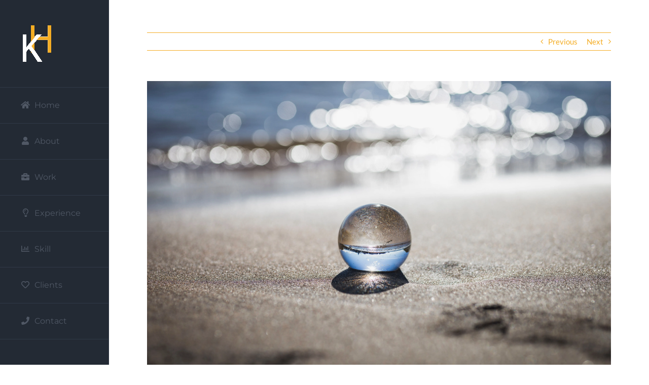

--- FILE ---
content_type: text/html; charset=UTF-8
request_url: https://karinhollerbach.com/impact-of-technology-in-our-lives/
body_size: 26775
content:
<!DOCTYPE html>
<html class="avada-html-layout-wide avada-html-header-position-left avada-has-site-width-percent avada-is-100-percent-template avada-has-site-width-100-percent" lang="en-US" prefix="og: http://ogp.me/ns# fb: http://ogp.me/ns/fb#">
<head>
	<meta http-equiv="X-UA-Compatible" content="IE=edge" />
	<meta http-equiv="Content-Type" content="text/html; charset=utf-8"/>
	<meta name="viewport" content="width=device-width, initial-scale=1" />
	<meta name='robots' content='index, follow, max-image-preview:large, max-snippet:-1, max-video-preview:-1' />

	<!-- This site is optimized with the Yoast SEO plugin v19.7.1 - https://yoast.com/wordpress/plugins/seo/ -->
	<title>Thinking about the Impact of Technology in our Lives - Hollerbach</title>
	<meta name="description" content="Last week I facilitated a discussion about the impact of technology in our lives. It was both a thoughtful and stimulating discussion and an eye opener." />
	<link rel="canonical" href="https://karinhollerbach.com/impact-of-technology-in-our-lives/" />
	<meta property="og:locale" content="en_US" />
	<meta property="og:type" content="article" />
	<meta property="og:title" content="Thinking about the Impact of Technology in our Lives - Hollerbach" />
	<meta property="og:description" content="Last week I facilitated a discussion about the impact of technology in our lives. It was both a thoughtful and stimulating discussion and an eye opener." />
	<meta property="og:url" content="https://karinhollerbach.com/impact-of-technology-in-our-lives/" />
	<meta property="og:site_name" content="Hollerbach" />
	<meta property="article:published_time" content="2019-07-20T20:30:51+00:00" />
	<meta property="article:modified_time" content="2019-09-16T18:37:23+00:00" />
	<meta property="og:image" content="https://karinhollerbach.com/wp-content/uploads/2019/07/marble-1024x683.jpg" />
	<meta property="og:image:width" content="1024" />
	<meta property="og:image:height" content="683" />
	<meta property="og:image:type" content="image/jpeg" />
	<meta name="author" content="khollerb" />
	<meta name="twitter:card" content="summary_large_image" />
	<meta name="twitter:label1" content="Written by" />
	<meta name="twitter:data1" content="khollerb" />
	<meta name="twitter:label2" content="Est. reading time" />
	<meta name="twitter:data2" content="6 minutes" />
	<script type="application/ld+json" class="yoast-schema-graph">{"@context":"https://schema.org","@graph":[{"@type":"Article","@id":"https://karinhollerbach.com/impact-of-technology-in-our-lives/#article","isPartOf":{"@id":"https://karinhollerbach.com/impact-of-technology-in-our-lives/"},"author":{"name":"khollerb","@id":"https://karinhollerbach.com/#/schema/person/85964add246fa93124881a654f8d0510"},"headline":"Thinking about the Impact of Technology in our Lives","datePublished":"2019-07-20T20:30:51+00:00","dateModified":"2019-09-16T18:37:23+00:00","mainEntityOfPage":{"@id":"https://karinhollerbach.com/impact-of-technology-in-our-lives/"},"wordCount":1303,"commentCount":0,"publisher":{"@id":"https://karinhollerbach.com/#/schema/person/85964add246fa93124881a654f8d0510"},"image":{"@id":"https://karinhollerbach.com/impact-of-technology-in-our-lives/#primaryimage"},"thumbnailUrl":"https://i0.wp.com/karinhollerbach.com/wp-content/uploads/2019/07/marble.jpg?fit=5472%2C3648&ssl=1","keywords":["Artificial intelligence","ethics","impact of technology","responsibility","social engineering","society"],"articleSection":["Future","Technology"],"inLanguage":"en-US","potentialAction":[{"@type":"CommentAction","name":"Comment","target":["https://karinhollerbach.com/impact-of-technology-in-our-lives/#respond"]}]},{"@type":"WebPage","@id":"https://karinhollerbach.com/impact-of-technology-in-our-lives/","url":"https://karinhollerbach.com/impact-of-technology-in-our-lives/","name":"Thinking about the Impact of Technology in our Lives - Hollerbach","isPartOf":{"@id":"https://karinhollerbach.com/#website"},"primaryImageOfPage":{"@id":"https://karinhollerbach.com/impact-of-technology-in-our-lives/#primaryimage"},"image":{"@id":"https://karinhollerbach.com/impact-of-technology-in-our-lives/#primaryimage"},"thumbnailUrl":"https://i0.wp.com/karinhollerbach.com/wp-content/uploads/2019/07/marble.jpg?fit=5472%2C3648&ssl=1","datePublished":"2019-07-20T20:30:51+00:00","dateModified":"2019-09-16T18:37:23+00:00","description":"Last week I facilitated a discussion about the impact of technology in our lives. It was both a thoughtful and stimulating discussion and an eye opener.","breadcrumb":{"@id":"https://karinhollerbach.com/impact-of-technology-in-our-lives/#breadcrumb"},"inLanguage":"en-US","potentialAction":[{"@type":"ReadAction","target":["https://karinhollerbach.com/impact-of-technology-in-our-lives/"]}]},{"@type":"ImageObject","inLanguage":"en-US","@id":"https://karinhollerbach.com/impact-of-technology-in-our-lives/#primaryimage","url":"https://i0.wp.com/karinhollerbach.com/wp-content/uploads/2019/07/marble.jpg?fit=5472%2C3648&ssl=1","contentUrl":"https://i0.wp.com/karinhollerbach.com/wp-content/uploads/2019/07/marble.jpg?fit=5472%2C3648&ssl=1","width":5472,"height":3648,"caption":"possibilities within an invention"},{"@type":"BreadcrumbList","@id":"https://karinhollerbach.com/impact-of-technology-in-our-lives/#breadcrumb","itemListElement":[{"@type":"ListItem","position":1,"name":"Home","item":"https://karinhollerbach.com/"},{"@type":"ListItem","position":2,"name":"Thinking about the Impact of Technology in our Lives"}]},{"@type":"WebSite","@id":"https://karinhollerbach.com/#website","url":"https://karinhollerbach.com/","name":"KarinHollerbach","description":"Karin Hollerbach","publisher":{"@id":"https://karinhollerbach.com/#/schema/person/85964add246fa93124881a654f8d0510"},"potentialAction":[{"@type":"SearchAction","target":{"@type":"EntryPoint","urlTemplate":"https://karinhollerbach.com/?s={search_term_string}"},"query-input":"required name=search_term_string"}],"inLanguage":"en-US"},{"@type":["Person","Organization"],"@id":"https://karinhollerbach.com/#/schema/person/85964add246fa93124881a654f8d0510","name":"khollerb","image":{"@type":"ImageObject","inLanguage":"en-US","@id":"https://karinhollerbach.com/#/schema/person/image/","url":"https://secure.gravatar.com/avatar/2a4a1ca8a4e343d2237b5d4d77e18003?s=96&d=mm&r=g","contentUrl":"https://secure.gravatar.com/avatar/2a4a1ca8a4e343d2237b5d4d77e18003?s=96&d=mm&r=g","caption":"khollerb"},"logo":{"@id":"https://karinhollerbach.com/#/schema/person/image/"},"description":"Dr. Karin Hollerbach’s core competence includes creating connections across disciplines and using them to solve complex business and/or engineering problems. A central theme in her career has been to quickly grasp complicated scenarios and implement effective and lasting solutions. With her unique combination of technical depth and leadership skills, Karin has helped companies expand globally, develop products and technologies, license technologies and attract/deploy investment.","url":"https://karinhollerbach.com/author/admin/"}]}</script>
	<!-- / Yoast SEO plugin. -->


<link rel='dns-prefetch' href='//secure.gravatar.com' />
<link rel='dns-prefetch' href='//s.w.org' />
<link rel='dns-prefetch' href='//v0.wordpress.com' />
<link rel='dns-prefetch' href='//i0.wp.com' />
<link rel='dns-prefetch' href='//widgets.wp.com' />
<link rel='dns-prefetch' href='//s0.wp.com' />
<link rel='dns-prefetch' href='//0.gravatar.com' />
<link rel='dns-prefetch' href='//1.gravatar.com' />
<link rel='dns-prefetch' href='//2.gravatar.com' />
<link rel='dns-prefetch' href='//c0.wp.com' />
<link rel="alternate" type="application/rss+xml" title="Hollerbach &raquo; Feed" href="https://karinhollerbach.com/feed/" />
<link rel="alternate" type="application/rss+xml" title="Hollerbach &raquo; Comments Feed" href="https://karinhollerbach.com/comments/feed/" />
		
		
		
				<link rel="alternate" type="application/rss+xml" title="Hollerbach &raquo; Thinking about the Impact of Technology in our Lives Comments Feed" href="https://karinhollerbach.com/impact-of-technology-in-our-lives/feed/" />

		<meta property="og:title" content="Thinking about the Impact of Technology in our Lives"/>
		<meta property="og:type" content="article"/>
		<meta property="og:url" content="https://karinhollerbach.com/impact-of-technology-in-our-lives/"/>
		<meta property="og:site_name" content="Hollerbach"/>
		<meta property="og:description" content="The impact of technology in our lives
Last week I facilitated a discussion about the impact of technology in our lives. This was an event for/with the awesome startup, Revel. Besides being a thoughtful and stimulating discussion, it was an eye opener – in areas other than those I had expected. I call that “upsetting"/>

									<meta property="og:image" content="https://i0.wp.com/karinhollerbach.com/wp-content/uploads/2019/07/marble.jpg?fit=5472%2C3648&amp;ssl=1"/>
							<script type="text/javascript">
window._wpemojiSettings = {"baseUrl":"https:\/\/s.w.org\/images\/core\/emoji\/14.0.0\/72x72\/","ext":".png","svgUrl":"https:\/\/s.w.org\/images\/core\/emoji\/14.0.0\/svg\/","svgExt":".svg","source":{"concatemoji":"https:\/\/karinhollerbach.com\/wp-includes\/js\/wp-emoji-release.min.js?ver=6.0.11"}};
/*! This file is auto-generated */
!function(e,a,t){var n,r,o,i=a.createElement("canvas"),p=i.getContext&&i.getContext("2d");function s(e,t){var a=String.fromCharCode,e=(p.clearRect(0,0,i.width,i.height),p.fillText(a.apply(this,e),0,0),i.toDataURL());return p.clearRect(0,0,i.width,i.height),p.fillText(a.apply(this,t),0,0),e===i.toDataURL()}function c(e){var t=a.createElement("script");t.src=e,t.defer=t.type="text/javascript",a.getElementsByTagName("head")[0].appendChild(t)}for(o=Array("flag","emoji"),t.supports={everything:!0,everythingExceptFlag:!0},r=0;r<o.length;r++)t.supports[o[r]]=function(e){if(!p||!p.fillText)return!1;switch(p.textBaseline="top",p.font="600 32px Arial",e){case"flag":return s([127987,65039,8205,9895,65039],[127987,65039,8203,9895,65039])?!1:!s([55356,56826,55356,56819],[55356,56826,8203,55356,56819])&&!s([55356,57332,56128,56423,56128,56418,56128,56421,56128,56430,56128,56423,56128,56447],[55356,57332,8203,56128,56423,8203,56128,56418,8203,56128,56421,8203,56128,56430,8203,56128,56423,8203,56128,56447]);case"emoji":return!s([129777,127995,8205,129778,127999],[129777,127995,8203,129778,127999])}return!1}(o[r]),t.supports.everything=t.supports.everything&&t.supports[o[r]],"flag"!==o[r]&&(t.supports.everythingExceptFlag=t.supports.everythingExceptFlag&&t.supports[o[r]]);t.supports.everythingExceptFlag=t.supports.everythingExceptFlag&&!t.supports.flag,t.DOMReady=!1,t.readyCallback=function(){t.DOMReady=!0},t.supports.everything||(n=function(){t.readyCallback()},a.addEventListener?(a.addEventListener("DOMContentLoaded",n,!1),e.addEventListener("load",n,!1)):(e.attachEvent("onload",n),a.attachEvent("onreadystatechange",function(){"complete"===a.readyState&&t.readyCallback()})),(e=t.source||{}).concatemoji?c(e.concatemoji):e.wpemoji&&e.twemoji&&(c(e.twemoji),c(e.wpemoji)))}(window,document,window._wpemojiSettings);
</script>
<style type="text/css">
img.wp-smiley,
img.emoji {
	display: inline !important;
	border: none !important;
	box-shadow: none !important;
	height: 1em !important;
	width: 1em !important;
	margin: 0 0.07em !important;
	vertical-align: -0.1em !important;
	background: none !important;
	padding: 0 !important;
}
</style>
	<link rel='stylesheet' id='layerslider-css'  href='https://karinhollerbach.com/wp-content/plugins/LayerSlider/assets/static/layerslider/css/layerslider.css?ver=6.11.2' type='text/css' media='all' />
<link rel='stylesheet' id='mediaelement-css'  href='https://c0.wp.com/c/6.0.11/wp-includes/js/mediaelement/mediaelementplayer-legacy.min.css' type='text/css' media='all' />
<link rel='stylesheet' id='wp-mediaelement-css'  href='https://c0.wp.com/c/6.0.11/wp-includes/js/mediaelement/wp-mediaelement.min.css' type='text/css' media='all' />
<style id='global-styles-inline-css' type='text/css'>
body{--wp--preset--color--black: #000000;--wp--preset--color--cyan-bluish-gray: #abb8c3;--wp--preset--color--white: #ffffff;--wp--preset--color--pale-pink: #f78da7;--wp--preset--color--vivid-red: #cf2e2e;--wp--preset--color--luminous-vivid-orange: #ff6900;--wp--preset--color--luminous-vivid-amber: #fcb900;--wp--preset--color--light-green-cyan: #7bdcb5;--wp--preset--color--vivid-green-cyan: #00d084;--wp--preset--color--pale-cyan-blue: #8ed1fc;--wp--preset--color--vivid-cyan-blue: #0693e3;--wp--preset--color--vivid-purple: #9b51e0;--wp--preset--gradient--vivid-cyan-blue-to-vivid-purple: linear-gradient(135deg,rgba(6,147,227,1) 0%,rgb(155,81,224) 100%);--wp--preset--gradient--light-green-cyan-to-vivid-green-cyan: linear-gradient(135deg,rgb(122,220,180) 0%,rgb(0,208,130) 100%);--wp--preset--gradient--luminous-vivid-amber-to-luminous-vivid-orange: linear-gradient(135deg,rgba(252,185,0,1) 0%,rgba(255,105,0,1) 100%);--wp--preset--gradient--luminous-vivid-orange-to-vivid-red: linear-gradient(135deg,rgba(255,105,0,1) 0%,rgb(207,46,46) 100%);--wp--preset--gradient--very-light-gray-to-cyan-bluish-gray: linear-gradient(135deg,rgb(238,238,238) 0%,rgb(169,184,195) 100%);--wp--preset--gradient--cool-to-warm-spectrum: linear-gradient(135deg,rgb(74,234,220) 0%,rgb(151,120,209) 20%,rgb(207,42,186) 40%,rgb(238,44,130) 60%,rgb(251,105,98) 80%,rgb(254,248,76) 100%);--wp--preset--gradient--blush-light-purple: linear-gradient(135deg,rgb(255,206,236) 0%,rgb(152,150,240) 100%);--wp--preset--gradient--blush-bordeaux: linear-gradient(135deg,rgb(254,205,165) 0%,rgb(254,45,45) 50%,rgb(107,0,62) 100%);--wp--preset--gradient--luminous-dusk: linear-gradient(135deg,rgb(255,203,112) 0%,rgb(199,81,192) 50%,rgb(65,88,208) 100%);--wp--preset--gradient--pale-ocean: linear-gradient(135deg,rgb(255,245,203) 0%,rgb(182,227,212) 50%,rgb(51,167,181) 100%);--wp--preset--gradient--electric-grass: linear-gradient(135deg,rgb(202,248,128) 0%,rgb(113,206,126) 100%);--wp--preset--gradient--midnight: linear-gradient(135deg,rgb(2,3,129) 0%,rgb(40,116,252) 100%);--wp--preset--duotone--dark-grayscale: url('#wp-duotone-dark-grayscale');--wp--preset--duotone--grayscale: url('#wp-duotone-grayscale');--wp--preset--duotone--purple-yellow: url('#wp-duotone-purple-yellow');--wp--preset--duotone--blue-red: url('#wp-duotone-blue-red');--wp--preset--duotone--midnight: url('#wp-duotone-midnight');--wp--preset--duotone--magenta-yellow: url('#wp-duotone-magenta-yellow');--wp--preset--duotone--purple-green: url('#wp-duotone-purple-green');--wp--preset--duotone--blue-orange: url('#wp-duotone-blue-orange');--wp--preset--font-size--small: 11.25px;--wp--preset--font-size--medium: 20px;--wp--preset--font-size--large: 22.5px;--wp--preset--font-size--x-large: 42px;--wp--preset--font-size--normal: 15px;--wp--preset--font-size--xlarge: 30px;--wp--preset--font-size--huge: 45px;}.has-black-color{color: var(--wp--preset--color--black) !important;}.has-cyan-bluish-gray-color{color: var(--wp--preset--color--cyan-bluish-gray) !important;}.has-white-color{color: var(--wp--preset--color--white) !important;}.has-pale-pink-color{color: var(--wp--preset--color--pale-pink) !important;}.has-vivid-red-color{color: var(--wp--preset--color--vivid-red) !important;}.has-luminous-vivid-orange-color{color: var(--wp--preset--color--luminous-vivid-orange) !important;}.has-luminous-vivid-amber-color{color: var(--wp--preset--color--luminous-vivid-amber) !important;}.has-light-green-cyan-color{color: var(--wp--preset--color--light-green-cyan) !important;}.has-vivid-green-cyan-color{color: var(--wp--preset--color--vivid-green-cyan) !important;}.has-pale-cyan-blue-color{color: var(--wp--preset--color--pale-cyan-blue) !important;}.has-vivid-cyan-blue-color{color: var(--wp--preset--color--vivid-cyan-blue) !important;}.has-vivid-purple-color{color: var(--wp--preset--color--vivid-purple) !important;}.has-black-background-color{background-color: var(--wp--preset--color--black) !important;}.has-cyan-bluish-gray-background-color{background-color: var(--wp--preset--color--cyan-bluish-gray) !important;}.has-white-background-color{background-color: var(--wp--preset--color--white) !important;}.has-pale-pink-background-color{background-color: var(--wp--preset--color--pale-pink) !important;}.has-vivid-red-background-color{background-color: var(--wp--preset--color--vivid-red) !important;}.has-luminous-vivid-orange-background-color{background-color: var(--wp--preset--color--luminous-vivid-orange) !important;}.has-luminous-vivid-amber-background-color{background-color: var(--wp--preset--color--luminous-vivid-amber) !important;}.has-light-green-cyan-background-color{background-color: var(--wp--preset--color--light-green-cyan) !important;}.has-vivid-green-cyan-background-color{background-color: var(--wp--preset--color--vivid-green-cyan) !important;}.has-pale-cyan-blue-background-color{background-color: var(--wp--preset--color--pale-cyan-blue) !important;}.has-vivid-cyan-blue-background-color{background-color: var(--wp--preset--color--vivid-cyan-blue) !important;}.has-vivid-purple-background-color{background-color: var(--wp--preset--color--vivid-purple) !important;}.has-black-border-color{border-color: var(--wp--preset--color--black) !important;}.has-cyan-bluish-gray-border-color{border-color: var(--wp--preset--color--cyan-bluish-gray) !important;}.has-white-border-color{border-color: var(--wp--preset--color--white) !important;}.has-pale-pink-border-color{border-color: var(--wp--preset--color--pale-pink) !important;}.has-vivid-red-border-color{border-color: var(--wp--preset--color--vivid-red) !important;}.has-luminous-vivid-orange-border-color{border-color: var(--wp--preset--color--luminous-vivid-orange) !important;}.has-luminous-vivid-amber-border-color{border-color: var(--wp--preset--color--luminous-vivid-amber) !important;}.has-light-green-cyan-border-color{border-color: var(--wp--preset--color--light-green-cyan) !important;}.has-vivid-green-cyan-border-color{border-color: var(--wp--preset--color--vivid-green-cyan) !important;}.has-pale-cyan-blue-border-color{border-color: var(--wp--preset--color--pale-cyan-blue) !important;}.has-vivid-cyan-blue-border-color{border-color: var(--wp--preset--color--vivid-cyan-blue) !important;}.has-vivid-purple-border-color{border-color: var(--wp--preset--color--vivid-purple) !important;}.has-vivid-cyan-blue-to-vivid-purple-gradient-background{background: var(--wp--preset--gradient--vivid-cyan-blue-to-vivid-purple) !important;}.has-light-green-cyan-to-vivid-green-cyan-gradient-background{background: var(--wp--preset--gradient--light-green-cyan-to-vivid-green-cyan) !important;}.has-luminous-vivid-amber-to-luminous-vivid-orange-gradient-background{background: var(--wp--preset--gradient--luminous-vivid-amber-to-luminous-vivid-orange) !important;}.has-luminous-vivid-orange-to-vivid-red-gradient-background{background: var(--wp--preset--gradient--luminous-vivid-orange-to-vivid-red) !important;}.has-very-light-gray-to-cyan-bluish-gray-gradient-background{background: var(--wp--preset--gradient--very-light-gray-to-cyan-bluish-gray) !important;}.has-cool-to-warm-spectrum-gradient-background{background: var(--wp--preset--gradient--cool-to-warm-spectrum) !important;}.has-blush-light-purple-gradient-background{background: var(--wp--preset--gradient--blush-light-purple) !important;}.has-blush-bordeaux-gradient-background{background: var(--wp--preset--gradient--blush-bordeaux) !important;}.has-luminous-dusk-gradient-background{background: var(--wp--preset--gradient--luminous-dusk) !important;}.has-pale-ocean-gradient-background{background: var(--wp--preset--gradient--pale-ocean) !important;}.has-electric-grass-gradient-background{background: var(--wp--preset--gradient--electric-grass) !important;}.has-midnight-gradient-background{background: var(--wp--preset--gradient--midnight) !important;}.has-small-font-size{font-size: var(--wp--preset--font-size--small) !important;}.has-medium-font-size{font-size: var(--wp--preset--font-size--medium) !important;}.has-large-font-size{font-size: var(--wp--preset--font-size--large) !important;}.has-x-large-font-size{font-size: var(--wp--preset--font-size--x-large) !important;}
</style>
<link rel='stylesheet' id='fusion-dynamic-css-css'  href='https://karinhollerbach.com/wp-content/uploads/fusion-styles/e4f8cf27fb96c8a58032b29b0cc857b7.min.css?ver=3.8.2' type='text/css' media='all' />
<link rel='stylesheet' id='social-logos-css'  href='https://c0.wp.com/p/jetpack/11.3.4/_inc/social-logos/social-logos.min.css' type='text/css' media='all' />
<link rel='stylesheet' id='jetpack_css-css'  href='https://c0.wp.com/p/jetpack/11.3.4/css/jetpack.css' type='text/css' media='all' />
<script type='text/javascript' id='jetpack_related-posts-js-extra'>
/* <![CDATA[ */
var related_posts_js_options = {"post_heading":"h4"};
/* ]]> */
</script>
<script type='text/javascript' src='https://c0.wp.com/p/jetpack/11.3.4/_inc/build/related-posts/related-posts.min.js' id='jetpack_related-posts-js'></script>
<script type='text/javascript' src='https://c0.wp.com/c/6.0.11/wp-includes/js/jquery/jquery.min.js' id='jquery-core-js'></script>
<script type='text/javascript' src='https://c0.wp.com/c/6.0.11/wp-includes/js/jquery/jquery-migrate.min.js' id='jquery-migrate-js'></script>
<script type='text/javascript' id='layerslider-utils-js-extra'>
/* <![CDATA[ */
var LS_Meta = {"v":"6.11.2","fixGSAP":"1"};
/* ]]> */
</script>
<script type='text/javascript' src='https://karinhollerbach.com/wp-content/plugins/LayerSlider/assets/static/layerslider/js/layerslider.utils.js?ver=6.11.2' id='layerslider-utils-js'></script>
<script type='text/javascript' src='https://karinhollerbach.com/wp-content/plugins/LayerSlider/assets/static/layerslider/js/layerslider.kreaturamedia.jquery.js?ver=6.11.2' id='layerslider-js'></script>
<script type='text/javascript' src='https://karinhollerbach.com/wp-content/plugins/LayerSlider/assets/static/layerslider/js/layerslider.transitions.js?ver=6.11.2' id='layerslider-transitions-js'></script>
<meta name="generator" content="Powered by LayerSlider 6.11.2 - Multi-Purpose, Responsive, Parallax, Mobile-Friendly Slider Plugin for WordPress." />
<!-- LayerSlider updates and docs at: https://layerslider.kreaturamedia.com -->
<link rel="https://api.w.org/" href="https://karinhollerbach.com/wp-json/" /><link rel="alternate" type="application/json" href="https://karinhollerbach.com/wp-json/wp/v2/posts/5399" /><link rel="EditURI" type="application/rsd+xml" title="RSD" href="https://karinhollerbach.com/xmlrpc.php?rsd" />
<link rel="wlwmanifest" type="application/wlwmanifest+xml" href="https://karinhollerbach.com/wp-includes/wlwmanifest.xml" /> 
<meta name="generator" content="WordPress 6.0.11" />
<link rel='shortlink' href='https://wp.me/p8i0bx-1p5' />
<link rel="alternate" type="application/json+oembed" href="https://karinhollerbach.com/wp-json/oembed/1.0/embed?url=https%3A%2F%2Fkarinhollerbach.com%2Fimpact-of-technology-in-our-lives%2F" />
<link rel="alternate" type="text/xml+oembed" href="https://karinhollerbach.com/wp-json/oembed/1.0/embed?url=https%3A%2F%2Fkarinhollerbach.com%2Fimpact-of-technology-in-our-lives%2F&#038;format=xml" />
<style>img#wpstats{display:none}</style>
	<style type="text/css" id="css-fb-visibility">@media screen and (max-width: 640px){.fusion-no-small-visibility{display:none !important;}body .sm-text-align-center{text-align:center !important;}body .sm-text-align-left{text-align:left !important;}body .sm-text-align-right{text-align:right !important;}body .sm-flex-align-center{justify-content:center !important;}body .sm-flex-align-flex-start{justify-content:flex-start !important;}body .sm-flex-align-flex-end{justify-content:flex-end !important;}body .sm-mx-auto{margin-left:auto !important;margin-right:auto !important;}body .sm-ml-auto{margin-left:auto !important;}body .sm-mr-auto{margin-right:auto !important;}body .fusion-absolute-position-small{position:absolute;top:auto;width:100%;}.awb-sticky.awb-sticky-small{ position: sticky; top: var(--awb-sticky-offset,0); }}@media screen and (min-width: 641px) and (max-width: 1024px){.fusion-no-medium-visibility{display:none !important;}body .md-text-align-center{text-align:center !important;}body .md-text-align-left{text-align:left !important;}body .md-text-align-right{text-align:right !important;}body .md-flex-align-center{justify-content:center !important;}body .md-flex-align-flex-start{justify-content:flex-start !important;}body .md-flex-align-flex-end{justify-content:flex-end !important;}body .md-mx-auto{margin-left:auto !important;margin-right:auto !important;}body .md-ml-auto{margin-left:auto !important;}body .md-mr-auto{margin-right:auto !important;}body .fusion-absolute-position-medium{position:absolute;top:auto;width:100%;}.awb-sticky.awb-sticky-medium{ position: sticky; top: var(--awb-sticky-offset,0); }}@media screen and (min-width: 1025px){.fusion-no-large-visibility{display:none !important;}body .lg-text-align-center{text-align:center !important;}body .lg-text-align-left{text-align:left !important;}body .lg-text-align-right{text-align:right !important;}body .lg-flex-align-center{justify-content:center !important;}body .lg-flex-align-flex-start{justify-content:flex-start !important;}body .lg-flex-align-flex-end{justify-content:flex-end !important;}body .lg-mx-auto{margin-left:auto !important;margin-right:auto !important;}body .lg-ml-auto{margin-left:auto !important;}body .lg-mr-auto{margin-right:auto !important;}body .fusion-absolute-position-large{position:absolute;top:auto;width:100%;}.awb-sticky.awb-sticky-large{ position: sticky; top: var(--awb-sticky-offset,0); }}</style><style type="text/css">.recentcomments a{display:inline !important;padding:0 !important;margin:0 !important;}</style>		<script type="text/javascript">
			var doc = document.documentElement;
			doc.setAttribute( 'data-useragent', navigator.userAgent );
		</script>
		<script>
  (function(i,s,o,g,r,a,m){i['GoogleAnalyticsObject']=r;i[r]=i[r]||function(){
  (i[r].q=i[r].q||[]).push(arguments)},i[r].l=1*new Date();a=s.createElement(o),
  m=s.getElementsByTagName(o)[0];a.async=1;a.src=g;m.parentNode.insertBefore(a,m)
  })(window,document,'script','https://www.google-analytics.com/analytics.js','ga');

  ga('create', 'UA-90227313-1', 'auto');
  ga('send', 'pageview');

</script>
	</head>

<body class="post-template-default single single-post postid-5399 single-format-standard fusion-image-hovers fusion-pagination-sizing fusion-button_type-flat fusion-button_span-no fusion-button_gradient-linear avada-image-rollover-circle-no avada-image-rollover-yes avada-image-rollover-direction-fade fusion-body ltr fusion-sticky-header no-tablet-sticky-header no-mobile-sticky-header no-mobile-slidingbar no-mobile-totop fusion-disable-outline fusion-sub-menu-fade mobile-logo-pos-left layout-wide-mode avada-has-boxed-modal-shadow-none layout-scroll-offset-full avada-has-zero-margin-offset-top side-header side-header-left menu-text-align-left mobile-menu-design-modern fusion-show-pagination-text fusion-header-layout-v1 avada-responsive avada-footer-fx-none avada-menu-highlight-style-bar fusion-search-form-classic fusion-main-menu-search-dropdown fusion-avatar-square avada-dropdown-styles avada-blog-layout-large avada-blog-archive-layout-large avada-header-shadow-no avada-menu-icon-position-left avada-has-breadcrumb-mobile-hidden avada-has-titlebar-hide avada-has-pagination-padding avada-flyout-menu-direction-fade avada-ec-views-v1" data-awb-post-id="5399">
	<svg xmlns="http://www.w3.org/2000/svg" viewBox="0 0 0 0" width="0" height="0" focusable="false" role="none" style="visibility: hidden; position: absolute; left: -9999px; overflow: hidden;" ><defs><filter id="wp-duotone-dark-grayscale"><feColorMatrix color-interpolation-filters="sRGB" type="matrix" values=" .299 .587 .114 0 0 .299 .587 .114 0 0 .299 .587 .114 0 0 .299 .587 .114 0 0 " /><feComponentTransfer color-interpolation-filters="sRGB" ><feFuncR type="table" tableValues="0 0.49803921568627" /><feFuncG type="table" tableValues="0 0.49803921568627" /><feFuncB type="table" tableValues="0 0.49803921568627" /><feFuncA type="table" tableValues="1 1" /></feComponentTransfer><feComposite in2="SourceGraphic" operator="in" /></filter></defs></svg><svg xmlns="http://www.w3.org/2000/svg" viewBox="0 0 0 0" width="0" height="0" focusable="false" role="none" style="visibility: hidden; position: absolute; left: -9999px; overflow: hidden;" ><defs><filter id="wp-duotone-grayscale"><feColorMatrix color-interpolation-filters="sRGB" type="matrix" values=" .299 .587 .114 0 0 .299 .587 .114 0 0 .299 .587 .114 0 0 .299 .587 .114 0 0 " /><feComponentTransfer color-interpolation-filters="sRGB" ><feFuncR type="table" tableValues="0 1" /><feFuncG type="table" tableValues="0 1" /><feFuncB type="table" tableValues="0 1" /><feFuncA type="table" tableValues="1 1" /></feComponentTransfer><feComposite in2="SourceGraphic" operator="in" /></filter></defs></svg><svg xmlns="http://www.w3.org/2000/svg" viewBox="0 0 0 0" width="0" height="0" focusable="false" role="none" style="visibility: hidden; position: absolute; left: -9999px; overflow: hidden;" ><defs><filter id="wp-duotone-purple-yellow"><feColorMatrix color-interpolation-filters="sRGB" type="matrix" values=" .299 .587 .114 0 0 .299 .587 .114 0 0 .299 .587 .114 0 0 .299 .587 .114 0 0 " /><feComponentTransfer color-interpolation-filters="sRGB" ><feFuncR type="table" tableValues="0.54901960784314 0.98823529411765" /><feFuncG type="table" tableValues="0 1" /><feFuncB type="table" tableValues="0.71764705882353 0.25490196078431" /><feFuncA type="table" tableValues="1 1" /></feComponentTransfer><feComposite in2="SourceGraphic" operator="in" /></filter></defs></svg><svg xmlns="http://www.w3.org/2000/svg" viewBox="0 0 0 0" width="0" height="0" focusable="false" role="none" style="visibility: hidden; position: absolute; left: -9999px; overflow: hidden;" ><defs><filter id="wp-duotone-blue-red"><feColorMatrix color-interpolation-filters="sRGB" type="matrix" values=" .299 .587 .114 0 0 .299 .587 .114 0 0 .299 .587 .114 0 0 .299 .587 .114 0 0 " /><feComponentTransfer color-interpolation-filters="sRGB" ><feFuncR type="table" tableValues="0 1" /><feFuncG type="table" tableValues="0 0.27843137254902" /><feFuncB type="table" tableValues="0.5921568627451 0.27843137254902" /><feFuncA type="table" tableValues="1 1" /></feComponentTransfer><feComposite in2="SourceGraphic" operator="in" /></filter></defs></svg><svg xmlns="http://www.w3.org/2000/svg" viewBox="0 0 0 0" width="0" height="0" focusable="false" role="none" style="visibility: hidden; position: absolute; left: -9999px; overflow: hidden;" ><defs><filter id="wp-duotone-midnight"><feColorMatrix color-interpolation-filters="sRGB" type="matrix" values=" .299 .587 .114 0 0 .299 .587 .114 0 0 .299 .587 .114 0 0 .299 .587 .114 0 0 " /><feComponentTransfer color-interpolation-filters="sRGB" ><feFuncR type="table" tableValues="0 0" /><feFuncG type="table" tableValues="0 0.64705882352941" /><feFuncB type="table" tableValues="0 1" /><feFuncA type="table" tableValues="1 1" /></feComponentTransfer><feComposite in2="SourceGraphic" operator="in" /></filter></defs></svg><svg xmlns="http://www.w3.org/2000/svg" viewBox="0 0 0 0" width="0" height="0" focusable="false" role="none" style="visibility: hidden; position: absolute; left: -9999px; overflow: hidden;" ><defs><filter id="wp-duotone-magenta-yellow"><feColorMatrix color-interpolation-filters="sRGB" type="matrix" values=" .299 .587 .114 0 0 .299 .587 .114 0 0 .299 .587 .114 0 0 .299 .587 .114 0 0 " /><feComponentTransfer color-interpolation-filters="sRGB" ><feFuncR type="table" tableValues="0.78039215686275 1" /><feFuncG type="table" tableValues="0 0.94901960784314" /><feFuncB type="table" tableValues="0.35294117647059 0.47058823529412" /><feFuncA type="table" tableValues="1 1" /></feComponentTransfer><feComposite in2="SourceGraphic" operator="in" /></filter></defs></svg><svg xmlns="http://www.w3.org/2000/svg" viewBox="0 0 0 0" width="0" height="0" focusable="false" role="none" style="visibility: hidden; position: absolute; left: -9999px; overflow: hidden;" ><defs><filter id="wp-duotone-purple-green"><feColorMatrix color-interpolation-filters="sRGB" type="matrix" values=" .299 .587 .114 0 0 .299 .587 .114 0 0 .299 .587 .114 0 0 .299 .587 .114 0 0 " /><feComponentTransfer color-interpolation-filters="sRGB" ><feFuncR type="table" tableValues="0.65098039215686 0.40392156862745" /><feFuncG type="table" tableValues="0 1" /><feFuncB type="table" tableValues="0.44705882352941 0.4" /><feFuncA type="table" tableValues="1 1" /></feComponentTransfer><feComposite in2="SourceGraphic" operator="in" /></filter></defs></svg><svg xmlns="http://www.w3.org/2000/svg" viewBox="0 0 0 0" width="0" height="0" focusable="false" role="none" style="visibility: hidden; position: absolute; left: -9999px; overflow: hidden;" ><defs><filter id="wp-duotone-blue-orange"><feColorMatrix color-interpolation-filters="sRGB" type="matrix" values=" .299 .587 .114 0 0 .299 .587 .114 0 0 .299 .587 .114 0 0 .299 .587 .114 0 0 " /><feComponentTransfer color-interpolation-filters="sRGB" ><feFuncR type="table" tableValues="0.098039215686275 1" /><feFuncG type="table" tableValues="0 0.66274509803922" /><feFuncB type="table" tableValues="0.84705882352941 0.41960784313725" /><feFuncA type="table" tableValues="1 1" /></feComponentTransfer><feComposite in2="SourceGraphic" operator="in" /></filter></defs></svg>	<a class="skip-link screen-reader-text" href="#content">Skip to content</a>

	<div id="boxed-wrapper">
		<div class="fusion-sides-frame"></div>
		<div id="wrapper" class="fusion-wrapper">
			<div id="home" style="position:relative;top:-1px;"></div>
			
													
<div id="side-header-sticky"></div>
<div id="side-header" class="clearfix fusion-mobile-menu-design-modern fusion-sticky-logo-1 fusion-mobile-logo-1 fusion-sticky-menu-">
	<div class="side-header-wrapper">
								<div class="side-header-content fusion-logo-left fusion-mobile-logo-1">
				<div class="fusion-logo" data-margin-top="50px" data-margin-bottom="50px" data-margin-left="5px" data-margin-right="0px">
			<a class="fusion-logo-link"  href="https://karinhollerbach.com/" >

						<!-- standard logo -->
			<img src="https://karinhollerbach.com/wp-content/uploads/2017/01/KH-logo-1x.gif" srcset="https://karinhollerbach.com/wp-content/uploads/2017/01/KH-logo-1x.gif 1x, https://karinhollerbach.com/wp-content/uploads/2017/01/KH-logo-2x.gif 2x" width="56" height="72" style="max-height:72px;height:auto;" alt="Hollerbach Logo" data-retina_logo_url="https://karinhollerbach.com/wp-content/uploads/2017/01/KH-logo-2x.gif" class="fusion-standard-logo" />

											<!-- mobile logo -->
				<img src="https://karinhollerbach.com/wp-content/uploads/2017/01/KH-logo-mobile-1x.gif" srcset="https://karinhollerbach.com/wp-content/uploads/2017/01/KH-logo-mobile-1x.gif 1x, https://karinhollerbach.com/wp-content/uploads/2017/01/KH-logo-mobile-2x.gif 2x" width="43" height="54" style="max-height:54px;height:auto;" alt="Hollerbach Logo" data-retina_logo_url="https://karinhollerbach.com/wp-content/uploads/2017/01/KH-logo-mobile-2x.gif" class="fusion-mobile-logo" />
			
					</a>
		</div>		</div>
		<div class="fusion-main-menu-container fusion-logo-menu-left">
			<nav class="fusion-main-menu" aria-label="Main Menu"><ul id="menu-single-post-menu" class="fusion-menu"><li  id="menu-item-284"  class="menu-item menu-item-type-custom menu-item-object-custom menu-item-home menu-item-284"  data-item-id="284"><a  href="http://karinhollerbach.com/#home" class="fusion-flex-link fusion-bar-highlight"><span class="fusion-megamenu-icon"><i class="glyphicon  fa fa-home fa-fw" aria-hidden="true"></i></span><span class="menu-text">Home</span></a></li><li  id="menu-item-285"  class="menu-item menu-item-type-custom menu-item-object-custom menu-item-home menu-item-285"  data-item-id="285"><a  href="http://karinhollerbach.com/#about" class="fusion-flex-link fusion-bar-highlight"><span class="fusion-megamenu-icon"><i class="glyphicon  fa fa-user fa-fw" aria-hidden="true"></i></span><span class="menu-text">About</span></a></li><li  id="menu-item-286"  class="menu-item menu-item-type-custom menu-item-object-custom menu-item-home menu-item-286"  data-item-id="286"><a  href="http://karinhollerbach.com/#work" class="fusion-flex-link fusion-bar-highlight"><span class="fusion-megamenu-icon"><i class="glyphicon  fa fa-briefcase fa-fw" aria-hidden="true"></i></span><span class="menu-text">Work</span></a></li><li  id="menu-item-287"  class="menu-item menu-item-type-custom menu-item-object-custom menu-item-home menu-item-287"  data-item-id="287"><a  href="http://karinhollerbach.com/#experience" class="fusion-flex-link fusion-bar-highlight"><span class="fusion-megamenu-icon"><i class="glyphicon  fa fa-lightbulb-o fa-fw" aria-hidden="true"></i></span><span class="menu-text">Experience</span></a></li><li  id="menu-item-288"  class="menu-item menu-item-type-custom menu-item-object-custom menu-item-home menu-item-288"  data-item-id="288"><a  href="http://karinhollerbach.com/#skill" class="fusion-flex-link fusion-bar-highlight"><span class="fusion-megamenu-icon"><i class="glyphicon  fa fa-bar-chart fa-fw" aria-hidden="true"></i></span><span class="menu-text">Skill</span></a></li><li  id="menu-item-289"  class="menu-item menu-item-type-custom menu-item-object-custom menu-item-home menu-item-289"  data-item-id="289"><a  href="http://karinhollerbach.com/#clients" class="fusion-flex-link fusion-bar-highlight"><span class="fusion-megamenu-icon"><i class="glyphicon  fa fa-heart-o fa-fw" aria-hidden="true"></i></span><span class="menu-text">Clients</span></a></li><li  id="menu-item-290"  class="menu-item menu-item-type-custom menu-item-object-custom menu-item-home menu-item-290"  data-item-id="290"><a  href="http://karinhollerbach.com/#contact" class="fusion-flex-link fusion-bar-highlight"><span class="fusion-megamenu-icon"><i class="glyphicon  fa fa-phone fa-fw" aria-hidden="true"></i></span><span class="menu-text">Contact</span></a></li></ul></nav>	<div class="fusion-mobile-menu-icons">
							<a href="#" class="fusion-icon awb-icon-bars" aria-label="Toggle mobile menu" aria-expanded="false"></a>
		
		
		
			</div>

<nav class="fusion-mobile-nav-holder fusion-mobile-menu-text-align-left" aria-label="Main Menu Mobile"></nav>

		</div>

		
								
			<div class="side-header-content side-header-content-1-2">
									<div class="side-header-content-1 fusion-clearfix">
					<nav class="fusion-secondary-menu" role="navigation" aria-label="Secondary Menu"></nav>					</div>
											</div>
		
		
					</div>
	<style>
	.side-header-styling-wrapper > div {
		display: none !important;
	}

	.side-header-styling-wrapper .side-header-background-image,
	.side-header-styling-wrapper .side-header-background-color,
	.side-header-styling-wrapper .side-header-border {
		display: block !important;
	}
	</style>
	<div class="side-header-styling-wrapper" style="overflow:hidden;">
		<div class="side-header-background-image"></div>
		<div class="side-header-background-color"></div>
		<div class="side-header-border"></div>
	</div>
</div>

				
						<div id="sliders-container" class="fusion-slider-visibility">
					</div>
				
				
			
			
						<main id="main" class="clearfix width-100">
				<div class="fusion-row" style="max-width:100%;">

<section id="content" style="width: 100%;">
			<div class="single-navigation clearfix">
			<a href="https://karinhollerbach.com/sustainable-organizational-agility/" rel="prev">Previous</a>			<a href="https://karinhollerbach.com/urban-rappelling-outward-bound-fundraiser/" rel="next">Next</a>		</div>
	
					<article id="post-5399" class="post post-5399 type-post status-publish format-standard has-post-thumbnail hentry category-future category-technology tag-artificial-intelligence tag-ethics tag-impact-of-technology tag-responsibility tag-social-engineering tag-society">
						
														<div class="fusion-flexslider flexslider fusion-flexslider-loading post-slideshow fusion-post-slideshow">
				<ul class="slides">
																<li>
															<img width="5472" height="3648" src="https://karinhollerbach.com/wp-content/uploads/2019/07/marble.jpg" class="attachment-full size-full wp-post-image" alt="possibilities within an invention" srcset="https://i0.wp.com/karinhollerbach.com/wp-content/uploads/2019/07/marble.jpg?resize=200%2C133&amp;ssl=1 200w, https://i0.wp.com/karinhollerbach.com/wp-content/uploads/2019/07/marble.jpg?resize=300%2C200&amp;ssl=1 300w, https://i0.wp.com/karinhollerbach.com/wp-content/uploads/2019/07/marble.jpg?resize=400%2C267&amp;ssl=1 400w, https://i0.wp.com/karinhollerbach.com/wp-content/uploads/2019/07/marble.jpg?resize=600%2C400&amp;ssl=1 600w, https://i0.wp.com/karinhollerbach.com/wp-content/uploads/2019/07/marble.jpg?resize=768%2C512&amp;ssl=1 768w, https://i0.wp.com/karinhollerbach.com/wp-content/uploads/2019/07/marble.jpg?resize=800%2C533&amp;ssl=1 800w, https://i0.wp.com/karinhollerbach.com/wp-content/uploads/2019/07/marble.jpg?resize=1024%2C683&amp;ssl=1 1024w, https://i0.wp.com/karinhollerbach.com/wp-content/uploads/2019/07/marble.jpg?resize=1200%2C800&amp;ssl=1 1200w, https://i0.wp.com/karinhollerbach.com/wp-content/uploads/2019/07/marble.jpg?w=3304 3304w, https://i0.wp.com/karinhollerbach.com/wp-content/uploads/2019/07/marble.jpg?w=4956 4956w, https://i0.wp.com/karinhollerbach.com/wp-content/uploads/2019/07/marble.jpg?fit=5472%2C3648&amp;ssl=1 5472w" sizes="(max-width: 1215px) 100vw, 5472px" data-attachment-id="5440" data-permalink="https://karinhollerbach.com/impact-of-technology-in-our-lives/marble/" data-orig-file="https://i0.wp.com/karinhollerbach.com/wp-content/uploads/2019/07/marble.jpg?fit=5472%2C3648&amp;ssl=1" data-orig-size="5472,3648" data-comments-opened="1" data-image-meta="{&quot;aperture&quot;:&quot;0&quot;,&quot;credit&quot;:&quot;&quot;,&quot;camera&quot;:&quot;&quot;,&quot;caption&quot;:&quot;&quot;,&quot;created_timestamp&quot;:&quot;0&quot;,&quot;copyright&quot;:&quot;&quot;,&quot;focal_length&quot;:&quot;0&quot;,&quot;iso&quot;:&quot;0&quot;,&quot;shutter_speed&quot;:&quot;0&quot;,&quot;title&quot;:&quot;&quot;,&quot;orientation&quot;:&quot;0&quot;}" data-image-title="marble" data-image-description="" data-image-caption="" data-medium-file="https://i0.wp.com/karinhollerbach.com/wp-content/uploads/2019/07/marble.jpg?fit=300%2C200&amp;ssl=1" data-large-file="https://i0.wp.com/karinhollerbach.com/wp-content/uploads/2019/07/marble.jpg?fit=1024%2C683&amp;ssl=1" />													</li>

																																																																																																															</ul>
			</div>
						
															<h1 class="entry-title fusion-post-title">Thinking about the Impact of Technology in our Lives</h1>										<div class="post-content">
				<h3>The impact of technology in our lives</h3>
<p>Last week I facilitated a discussion about the impact of technology in our lives. This was an event for/with the awesome startup, <a href="https://www.hellorevel.com">Revel</a>. Besides being a thoughtful and stimulating discussion, it was an eye opener – in areas other than those I had expected. I call that “upsetting my world view.” For me, it’s always cause for celebration, because it means I learned something important about my, apparently mistaken, previous assumptions.</p>
<p>The discussion was among peers, as opposed to a presentation by a so-called expert. Consequently, the conversation was by intent somewhat more free-flowing than a workshop or presentation would have been. Still, even though I try to counteract it, like most humans I tend toward having some expectations or agenda before going into a planned conversation. I figured I work in tech and think a lot about the interaction between technology and society, so clearly (!) I have a decent grasp of the general theme.</p>
<p>Armed with my preconceptions, I went into the conversation thinking we might talk about things such as a variety of currently controversial technologies (AI, social media, drones, GMO, etc.) and/or some of the more well known companies involved in them. Or that we might discuss ethical challenges involved in designing and deploying those technologies, and maybe the interplay between technology trends and evolving culture, i.e., the cultural milieu that gives rise to new technologies and vice versa.</p>
<h3>The special role of social media</h3>
<p>We did talk about some of these things. However, we focused primarily on one such area – social media – and the practical impact it has had on people’s lives. Specific examples were shared, and several participants stated they had, for example, largely stopped using their Facebook accounts. They expressed a general concern about how this type of social media use affects both adults and children and how it undermines the very human skill of having difficult or, indeed, any face-to-face conversations.</p>
<p>I asked about other technologies several times. What surprised me was that the discussion kept coming back around to social media. There is no doubt in my mind that social media usage appears to be addictive, that it promotes echo chambers and divisiveness, that it provides an easy outlet for hateful thoughts to emerge, and that social media users are generally taking part in social engineering experiments on a massive scale. (Of course, there are many positive aspects of social media as well.) Despite these adverse effects, social media are by no means the only technologies that have both strong positive and negative effects on society. Yet the conversation kept coming back to them, as if they were. Why is that?</p>
<h3>People are overwhelmed</h3>
<p>One of the participants made an insightful comment that sucked the air right out of my own personal little bubble of naïve idealism. Summarized: <strong>People are just overwhelmed.</strong></p>
<p>Most of us are simply trying to get through our daily lives and on our own feel powerless to keep up with, much less do something about these huge and complex issues. No doubt, social activists already understand this reality.</p>
<p>Here we are, living and working in and around Silicon Valley, yet (thankfully) not all of us working in tech. I do work in tech, and I do work with several technologies that have somewhat controversial dimensions to them (including, for example, AI and drones).</p>
<p>I think about ethics in engineering design and about unintended consequences. I believe those of us with deep STEM educations and technological understanding have a special responsibility to help ensure that technologies are deployed with some goal of minimizing the potential for large-scale, adverse unintended consequences.</p>
<h3>Raising difficult questions about the impact of technology</h3>
<p><img data-attachment-id="5443" data-permalink="https://karinhollerbach.com/impact-of-technology-in-our-lives/questions/" data-orig-file="https://i0.wp.com/karinhollerbach.com/wp-content/uploads/2019/07/questions.jpg?fit=1536%2C2048&amp;ssl=1" data-orig-size="1536,2048" data-comments-opened="1" data-image-meta="{&quot;aperture&quot;:&quot;0&quot;,&quot;credit&quot;:&quot;&quot;,&quot;camera&quot;:&quot;&quot;,&quot;caption&quot;:&quot;&quot;,&quot;created_timestamp&quot;:&quot;0&quot;,&quot;copyright&quot;:&quot;&quot;,&quot;focal_length&quot;:&quot;0&quot;,&quot;iso&quot;:&quot;0&quot;,&quot;shutter_speed&quot;:&quot;0&quot;,&quot;title&quot;:&quot;&quot;,&quot;orientation&quot;:&quot;0&quot;}" data-image-title="questions" data-image-description="" data-image-caption="" data-medium-file="https://i0.wp.com/karinhollerbach.com/wp-content/uploads/2019/07/questions.jpg?fit=225%2C300&amp;ssl=1" data-large-file="https://i0.wp.com/karinhollerbach.com/wp-content/uploads/2019/07/questions.jpg?fit=768%2C1024&amp;ssl=1" class=" wp-image-5443 alignright" src="https://i0.wp.com/karinhollerbach.com/wp-content/uploads/2019/07/questions.jpg?resize=363%2C484" alt="" width="363" height="484" srcset="https://i0.wp.com/karinhollerbach.com/wp-content/uploads/2019/07/questions.jpg?resize=200%2C267&amp;ssl=1 200w, https://i0.wp.com/karinhollerbach.com/wp-content/uploads/2019/07/questions.jpg?resize=225%2C300&amp;ssl=1 225w, https://i0.wp.com/karinhollerbach.com/wp-content/uploads/2019/07/questions.jpg?resize=400%2C533&amp;ssl=1 400w, https://i0.wp.com/karinhollerbach.com/wp-content/uploads/2019/07/questions.jpg?resize=600%2C800&amp;ssl=1 600w, https://i0.wp.com/karinhollerbach.com/wp-content/uploads/2019/07/questions.jpg?resize=768%2C1024&amp;ssl=1 768w, https://i0.wp.com/karinhollerbach.com/wp-content/uploads/2019/07/questions.jpg?resize=800%2C1067&amp;ssl=1 800w, https://i0.wp.com/karinhollerbach.com/wp-content/uploads/2019/07/questions.jpg?resize=1200%2C1600&amp;ssl=1 1200w, https://i0.wp.com/karinhollerbach.com/wp-content/uploads/2019/07/questions.jpg?fit=1536%2C2048&amp;ssl=1 1536w" sizes="(max-width: 363px) 100vw, 363px" data-recalc-dims="1" />Further, I raise difficult questions in my places of work about the impact of technology and of design and business model choices. I engage in such conversations with others.</p>
<p>And, I mistakenly thought that the concerns I address were being raised and discussed on a broader scale, when really, people are just trying to get through their daily lives.</p>
<p>That’s not to say that many other technologists aren’t also asking these types of questions nor that there aren’t people from outside of tech doing the same. However, most people have enough on their plates every day, and they do not have the time or energy or emotional bandwidth to add concerns about ethics or long-term impact of technology to their list of things to concern themselves with in any significant way.</p>
<p>Sure, when you ask them directly, “do you think there are ethical issues around the use of AI?” or “does it concern you that company X is developing technology Y for ABC purpose?” many will say yes. After that, they will quickly go back to their own, busy, often stress-filled lives and focus on things where they feel more empowered to make changes, or maybe just to hang on for dear life.</p>
<p>This is just a data point from a single discussion among a decidedly non-random sampling of people coming together. Still, it has made me think.</p>
<h3>Impact of technology: whose responsibility is this?</h3>
<p>I can now better understand what a colleague told me a few weeks ago: He studied chemistry in college but remains adamantly “non-technical” and believes strongly that the vast majority of all people (himself included) need not learn anything beyond beginning to mid-level high school math and science. Why? Not because he doesn’t see the increasing impact of technology on everyone, but because “I trust people like you [me] to make decisions about the development and the deployment of technology.”</p>
<p>I think he is frightfully naïve in this regard. However, I am beginning to see it isn’t really just naiveté but rather, a means of defending oneself against yet another unknown, seemingly unknowable, powerful and mysterious thing (“technology”), when it’s enough to just try to pay the rent / mortgage, get the kids fed and off to school, and stay reasonably healthy and sane.</p>
<p>I still believe that many more people – from all walks of life – need to get involved in conversations about the development and use of technologies, about ethics involved in science and engineering, and about the long-term impact of technologies that scale up to impact much of the world. (See also my comments on &#8220;techies and non-techies <a href="http://karinhollerbach.com/its-past-time-to-end-the-division-between-techies-and-non-techies/">in this post</a>.)</p>
<p>My takeaway from recent conversations, however, is that it is unrealistic to expect people to do so, without some clear guidance on how they can easily plug into those conversations in a manner that makes them feel like they will have an impact.</p>
<h3>Celebrating another &#8220;upset&#8221; of my world view</h3>
<p>I started this post saying that I celebrate when something upsets my world view. So what’s to celebrate here?</p>
<p>I now have a more clear insight into the additional work that I, as an engineer and scientist, need to do to have more conversations such as these with a more diverse set of conversational partners. In addition, I need to find ways to help others, at least for brief moments in time, to allow themselves to think about what small steps they might take, to nudge into a more positive direction any technologies that they feel are either particularly important or particularly frightening.</p>
<p>I’m not here to tell anyone what they should think, which technologies they should concern themselves with, or how they should define “a more positive direction” for themselves. However, I do appear to be here to help nudge more people into thinking and talking about these issues to begin with – because it’s not going to happen on its own.</p>
<p><img data-attachment-id="5441" data-permalink="https://karinhollerbach.com/impact-of-technology-in-our-lives/direction/" data-orig-file="https://i0.wp.com/karinhollerbach.com/wp-content/uploads/2019/07/direction.jpg?fit=3000%2C2002&amp;ssl=1" data-orig-size="3000,2002" data-comments-opened="1" data-image-meta="{&quot;aperture&quot;:&quot;0&quot;,&quot;credit&quot;:&quot;&quot;,&quot;camera&quot;:&quot;&quot;,&quot;caption&quot;:&quot;&quot;,&quot;created_timestamp&quot;:&quot;0&quot;,&quot;copyright&quot;:&quot;&quot;,&quot;focal_length&quot;:&quot;0&quot;,&quot;iso&quot;:&quot;0&quot;,&quot;shutter_speed&quot;:&quot;0&quot;,&quot;title&quot;:&quot;&quot;,&quot;orientation&quot;:&quot;0&quot;}" data-image-title="direction" data-image-description="" data-image-caption="" data-medium-file="https://i0.wp.com/karinhollerbach.com/wp-content/uploads/2019/07/direction.jpg?fit=300%2C200&amp;ssl=1" data-large-file="https://i0.wp.com/karinhollerbach.com/wp-content/uploads/2019/07/direction.jpg?fit=1024%2C683&amp;ssl=1" class="aligncenter size-large wp-image-5441" src="https://i0.wp.com/karinhollerbach.com/wp-content/uploads/2019/07/direction.jpg?resize=1024%2C683" alt="moving in the right direction" width="1024" height="683" srcset="https://i0.wp.com/karinhollerbach.com/wp-content/uploads/2019/07/direction.jpg?resize=200%2C133&amp;ssl=1 200w, https://i0.wp.com/karinhollerbach.com/wp-content/uploads/2019/07/direction.jpg?resize=300%2C200&amp;ssl=1 300w, https://i0.wp.com/karinhollerbach.com/wp-content/uploads/2019/07/direction.jpg?resize=400%2C267&amp;ssl=1 400w, https://i0.wp.com/karinhollerbach.com/wp-content/uploads/2019/07/direction.jpg?resize=600%2C400&amp;ssl=1 600w, https://i0.wp.com/karinhollerbach.com/wp-content/uploads/2019/07/direction.jpg?resize=768%2C513&amp;ssl=1 768w, https://i0.wp.com/karinhollerbach.com/wp-content/uploads/2019/07/direction.jpg?resize=800%2C534&amp;ssl=1 800w, https://i0.wp.com/karinhollerbach.com/wp-content/uploads/2019/07/direction.jpg?resize=1024%2C683&amp;ssl=1 1024w, https://i0.wp.com/karinhollerbach.com/wp-content/uploads/2019/07/direction.jpg?resize=1200%2C801&amp;ssl=1 1200w, https://i0.wp.com/karinhollerbach.com/wp-content/uploads/2019/07/direction.jpg?fit=3000%2C2002&amp;ssl=1 3000w" sizes="(max-width: 1024px) 100vw, 1024px" data-recalc-dims="1" /></p>
<p>&nbsp;</p>
<p>Photos by <a href="https://unsplash.com/@ddealmeida?utm_source=unsplash&amp;utm_medium=referral&amp;utm_content=creditCopyText">Dan DeAlmeida,</a> <a href="https://unsplash.com/@kentreloar?utm_source=unsplash&amp;utm_medium=referral&amp;utm_content=creditCopyText">Ken Treloar</a> and <a href="https://unsplash.com/@claybanks?utm_source=unsplash&amp;utm_medium=referral&amp;utm_content=creditCopyText">Clay Banks</a> on Unsplash.</p>
<p>&nbsp;</p>
<p>&nbsp;</p>
<div class="sharedaddy sd-sharing-enabled"><div class="robots-nocontent sd-block sd-social sd-social-icon sd-sharing"><h3 class="sd-title">Share this:</h3><div class="sd-content"><ul><li class="share-linkedin"><a rel="nofollow noopener noreferrer" data-shared="sharing-linkedin-5399" class="share-linkedin sd-button share-icon no-text" href="https://karinhollerbach.com/impact-of-technology-in-our-lives/?share=linkedin" target="_blank" title="Click to share on LinkedIn" ><span></span><span class="sharing-screen-reader-text">Click to share on LinkedIn (Opens in new window)</span></a></li><li class="share-twitter"><a rel="nofollow noopener noreferrer" data-shared="sharing-twitter-5399" class="share-twitter sd-button share-icon no-text" href="https://karinhollerbach.com/impact-of-technology-in-our-lives/?share=twitter" target="_blank" title="Click to share on Twitter" ><span></span><span class="sharing-screen-reader-text">Click to share on Twitter (Opens in new window)</span></a></li><li class="share-facebook"><a rel="nofollow noopener noreferrer" data-shared="sharing-facebook-5399" class="share-facebook sd-button share-icon no-text" href="https://karinhollerbach.com/impact-of-technology-in-our-lives/?share=facebook" target="_blank" title="Click to share on Facebook" ><span></span><span class="sharing-screen-reader-text">Click to share on Facebook (Opens in new window)</span></a></li><li class="share-email"><a rel="nofollow noopener noreferrer" data-shared="" class="share-email sd-button share-icon no-text" href="mailto:?subject=%5BShared%20Post%5D%20Thinking%20about%20the%20Impact%20of%20Technology%20in%20our%20Lives&body=https%3A%2F%2Fkarinhollerbach.com%2Fimpact-of-technology-in-our-lives%2F&share=email" target="_blank" title="Click to email a link to a friend" data-email-share-error-title="Do you have email set up?" data-email-share-error-text="If you&#039;re having problems sharing via email, you might not have email set up for your browser. You may need to create a new email yourself." data-email-share-nonce="ca1686fc0b" data-email-share-track-url="https://karinhollerbach.com/impact-of-technology-in-our-lives/?share=email"><span></span><span class="sharing-screen-reader-text">Click to email a link to a friend (Opens in new window)</span></a></li><li class="share-print"><a rel="nofollow noopener noreferrer" data-shared="" class="share-print sd-button share-icon no-text" href="https://karinhollerbach.com/impact-of-technology-in-our-lives/#print" target="_blank" title="Click to print" ><span></span><span class="sharing-screen-reader-text">Click to print (Opens in new window)</span></a></li><li class="share-end"></li></ul></div></div></div><div class='sharedaddy sd-block sd-like jetpack-likes-widget-wrapper jetpack-likes-widget-unloaded' id='like-post-wrapper-122501307-5399-696b5d40c1a51' data-src='https://widgets.wp.com/likes/#blog_id=122501307&amp;post_id=5399&amp;origin=karinhollerbach.com&amp;obj_id=122501307-5399-696b5d40c1a51' data-name='like-post-frame-122501307-5399-696b5d40c1a51' data-title='Like or Reblog'><h3 class="sd-title">Like this:</h3><div class='likes-widget-placeholder post-likes-widget-placeholder' style='height: 55px;'><span class='button'><span>Like</span></span> <span class="loading">Loading...</span></div><span class='sd-text-color'></span><a class='sd-link-color'></a></div>
<div id='jp-relatedposts' class='jp-relatedposts' >
	<h3 class="jp-relatedposts-headline"><em>Related</em></h3>
</div>							</div>

												<div class="fusion-meta-info"><div class="fusion-meta-info-wrapper">By <span class="vcard"><span class="fn"><a href="https://karinhollerbach.com/author/admin/" title="Posts by khollerb" rel="author">khollerb</a></span></span><span class="fusion-inline-sep">|</span><span class="updated rich-snippet-hidden">2019-09-16T10:37:23-08:00</span><span>July 20th, 2019</span><span class="fusion-inline-sep">|</span><a href="https://karinhollerbach.com/category/future/" rel="category tag">Future</a>, <a href="https://karinhollerbach.com/category/technology/" rel="category tag">Technology</a><span class="fusion-inline-sep">|</span><span class="fusion-comments"><a href="https://karinhollerbach.com/impact-of-technology-in-our-lives/#respond">0 Comments</a></span></div></div>													<div class="fusion-sharing-box fusion-theme-sharing-box fusion-single-sharing-box">
		<h4>Share This Project With Other Creatives!</h4>
		<div class="fusion-social-networks boxed-icons"><div class="fusion-social-networks-wrapper"><a  class="fusion-social-network-icon fusion-tooltip fusion-facebook awb-icon-facebook" style="color:var(--sharing_social_links_icon_color);background-color:var(--sharing_social_links_box_color);border-color:var(--sharing_social_links_box_color);" data-placement="top" data-title="Facebook" data-toggle="tooltip" title="Facebook" href="https://www.facebook.com/sharer.php?u=https%3A%2F%2Fkarinhollerbach.com%2Fimpact-of-technology-in-our-lives%2F&amp;t=Thinking%20about%20the%20Impact%20of%20Technology%20in%20our%20Lives" target="_blank" rel="noreferrer"><span class="screen-reader-text">Facebook</span></a><a  class="fusion-social-network-icon fusion-tooltip fusion-twitter awb-icon-twitter" style="color:var(--sharing_social_links_icon_color);background-color:var(--sharing_social_links_box_color);border-color:var(--sharing_social_links_box_color);" data-placement="top" data-title="Twitter" data-toggle="tooltip" title="Twitter" href="https://twitter.com/share?url=https%3A%2F%2Fkarinhollerbach.com%2Fimpact-of-technology-in-our-lives%2F&amp;text=Thinking%20about%20the%20Impact%20of%20Technology%20in%20our%20Lives" target="_blank" rel="noopener noreferrer"><span class="screen-reader-text">Twitter</span></a><a  class="fusion-social-network-icon fusion-tooltip fusion-pinterest awb-icon-pinterest" style="color:var(--sharing_social_links_icon_color);background-color:var(--sharing_social_links_box_color);border-color:var(--sharing_social_links_box_color);" data-placement="top" data-title="Pinterest" data-toggle="tooltip" title="Pinterest" href="https://pinterest.com/pin/create/button/?url=https%3A%2F%2Fkarinhollerbach.com%2Fimpact-of-technology-in-our-lives%2F&amp;description=The%20impact%20of%20technology%20in%20our%20lives%0D%0ALast%20week%20I%20facilitated%20a%20discussion%20about%20the%20impact%20of%20technology%20in%20our%20lives.%20This%20was%20an%20event%20for%2Fwith%20the%20awesome%20startup%2C%20Revel.%20Besides%20being%20a%20thoughtful%20and%20stimulating%20discussion%2C%20it%20was%20an%20eye%20opener%20%E2%80%93%20in%20areas%20other%20than%20those%20I%20had%20expected.%20I%20call%20that%20%E2%80%9Cupsetting&amp;media=https%3A%2F%2Fi0.wp.com%2Fkarinhollerbach.com%2Fwp-content%2Fuploads%2F2019%2F07%2Fmarble.jpg%3Ffit%3D5472%252C3648%26ssl%3D1" target="_blank" rel="noopener noreferrer"><span class="screen-reader-text">Pinterest</span></a><a  class="fusion-social-network-icon fusion-tooltip fusion-mail awb-icon-mail fusion-last-social-icon" style="color:var(--sharing_social_links_icon_color);background-color:var(--sharing_social_links_box_color);border-color:var(--sharing_social_links_box_color);" data-placement="top" data-title="Email" data-toggle="tooltip" title="Email" href="mailto:?body=https://karinhollerbach.com/impact-of-technology-in-our-lives/&amp;subject=Thinking%20about%20the%20Impact%20of%20Technology%20in%20our%20Lives" target="_self" rel="noopener noreferrer"><span class="screen-reader-text">Email</span></a><div class="fusion-clearfix"></div></div></div>	</div>
														<section class="about-author">
																						<div class="fusion-title fusion-title-size-two sep-double sep-solid" style="margin-top:0px;margin-bottom:31px;">
					<h2 class="title-heading-left" style="margin:0;">
						About the Author: 						<a href="https://karinhollerbach.com/author/admin/" title="Posts by khollerb" rel="author">khollerb</a>																	</h2>
					<span class="awb-title-spacer"></span>
					<div class="title-sep-container">
						<div class="title-sep sep-double sep-solid"></div>
					</div>
				</div>
										<div class="about-author-container">
							<div class="avatar">
								<img alt='' src='https://secure.gravatar.com/avatar/2a4a1ca8a4e343d2237b5d4d77e18003?s=72&#038;d=mm&#038;r=g' srcset='https://secure.gravatar.com/avatar/2a4a1ca8a4e343d2237b5d4d77e18003?s=144&#038;d=mm&#038;r=g 2x' class='avatar avatar-72 photo' height='72' width='72' />							</div>
							<div class="description">
								Dr. Karin Hollerbach’s core competence includes creating connections across disciplines and using them to solve complex business and/or engineering problems. A central theme in her career has been to quickly grasp complicated scenarios and implement effective and lasting solutions. With her unique combination of technical depth and leadership skills, Karin has helped companies expand globally, develop products and technologies, license technologies and attract/deploy investment.							</div>
						</div>
					</section>
								<section class="related-posts single-related-posts">
					<div class="fusion-title fusion-title-size-two sep-double sep-solid" style="margin-top:0px;margin-bottom:31px;">
					<h2 class="title-heading-left" style="margin:0;">
						Related Posts					</h2>
					<span class="awb-title-spacer"></span>
					<div class="title-sep-container">
						<div class="title-sep sep-double sep-solid"></div>
					</div>
				</div>
				
	
	
	
					<div class="fusion-carousel" data-imagesize="auto" data-metacontent="no" data-autoplay="yes" data-touchscroll="no" data-columns="5" data-itemmargin="44px" data-itemwidth="180" data-scrollitems="1">
		<div class="fusion-carousel-positioner">
			<ul class="fusion-carousel-holder">
																							<li class="fusion-carousel-item">
						<div class="fusion-carousel-item-wrapper">
							<div  class="fusion-image-wrapper" aria-haspopup="true">
				<img width="932" height="936" src="https://karinhollerbach.com/wp-content/uploads/2020/10/vote-sticker.jpg" class="attachment-full size-full wp-post-image" alt="I voted" srcset="https://i0.wp.com/karinhollerbach.com/wp-content/uploads/2020/10/vote-sticker.jpg?resize=66%2C66&amp;ssl=1 66w, https://i0.wp.com/karinhollerbach.com/wp-content/uploads/2020/10/vote-sticker.jpg?resize=150%2C150&amp;ssl=1 150w, https://i0.wp.com/karinhollerbach.com/wp-content/uploads/2020/10/vote-sticker.jpg?resize=200%2C201&amp;ssl=1 200w, https://i0.wp.com/karinhollerbach.com/wp-content/uploads/2020/10/vote-sticker.jpg?resize=300%2C300&amp;ssl=1 300w, https://i0.wp.com/karinhollerbach.com/wp-content/uploads/2020/10/vote-sticker.jpg?resize=400%2C402&amp;ssl=1 400w, https://i0.wp.com/karinhollerbach.com/wp-content/uploads/2020/10/vote-sticker.jpg?resize=600%2C603&amp;ssl=1 600w, https://i0.wp.com/karinhollerbach.com/wp-content/uploads/2020/10/vote-sticker.jpg?resize=768%2C771&amp;ssl=1 768w, https://i0.wp.com/karinhollerbach.com/wp-content/uploads/2020/10/vote-sticker.jpg?resize=800%2C803&amp;ssl=1 800w, https://i0.wp.com/karinhollerbach.com/wp-content/uploads/2020/10/vote-sticker.jpg?fit=932%2C936&amp;ssl=1 932w" sizes="(min-width: 1200px) 20vw, (min-width: 2200px) 100vw, (min-width: 1143px) 330px, (min-width: 1071px) 413px, (min-width: 999px) 551px, (min-width: 927px) 826px, (min-width: 855px) 927px, " data-attachment-id="15261" data-permalink="https://karinhollerbach.com/i-voted/vote-sticker/" data-orig-file="https://i0.wp.com/karinhollerbach.com/wp-content/uploads/2020/10/vote-sticker.jpg?fit=932%2C936&amp;ssl=1" data-orig-size="932,936" data-comments-opened="1" data-image-meta="{&quot;aperture&quot;:&quot;0&quot;,&quot;credit&quot;:&quot;&quot;,&quot;camera&quot;:&quot;&quot;,&quot;caption&quot;:&quot;&quot;,&quot;created_timestamp&quot;:&quot;1603018850&quot;,&quot;copyright&quot;:&quot;&quot;,&quot;focal_length&quot;:&quot;0&quot;,&quot;iso&quot;:&quot;0&quot;,&quot;shutter_speed&quot;:&quot;0&quot;,&quot;title&quot;:&quot;&quot;,&quot;orientation&quot;:&quot;1&quot;}" data-image-title="vote sticker" data-image-description="" data-image-caption="" data-medium-file="https://i0.wp.com/karinhollerbach.com/wp-content/uploads/2020/10/vote-sticker.jpg?fit=300%2C300&amp;ssl=1" data-large-file="https://i0.wp.com/karinhollerbach.com/wp-content/uploads/2020/10/vote-sticker.jpg?fit=932%2C936&amp;ssl=1" /><div class="fusion-rollover">
	<div class="fusion-rollover-content">

														<a class="fusion-rollover-link" href="https://karinhollerbach.com/i-voted/">I Voted</a>
			
								
		
								
								
		
						<a class="fusion-link-wrapper" href="https://karinhollerbach.com/i-voted/" aria-label="I Voted"></a>
	</div>
</div>
</div>
													</div><!-- fusion-carousel-item-wrapper -->
					</li>
																			<li class="fusion-carousel-item">
						<div class="fusion-carousel-item-wrapper">
							<div  class="fusion-image-wrapper" aria-haspopup="true">
						<div class="fusion-placeholder-image" data-origheight="150" data-origwidth="100%" style="height:150px;width:100%;"></div>
		<div class="fusion-rollover">
	<div class="fusion-rollover-content">

														<a class="fusion-rollover-link" href="https://karinhollerbach.com/igiant-seal-of-approval-program-launched/">iGIANT Seal of Approval Program Launched!</a>
			
								
		
								
								
		
						<a class="fusion-link-wrapper" href="https://karinhollerbach.com/igiant-seal-of-approval-program-launched/" aria-label="iGIANT Seal of Approval Program Launched!"></a>
	</div>
</div>
</div>
													</div><!-- fusion-carousel-item-wrapper -->
					</li>
																			<li class="fusion-carousel-item">
						<div class="fusion-carousel-item-wrapper">
							<div  class="fusion-image-wrapper" aria-haspopup="true">
						<div class="fusion-placeholder-image" data-origheight="150" data-origwidth="100%" style="height:150px;width:100%;"></div>
		<div class="fusion-rollover">
	<div class="fusion-rollover-content">

														<a class="fusion-rollover-link" href="https://karinhollerbach.com/its-past-time-to-end-the-division-between-techies-and-non-techies/">It&#8217;s Past Time to End the Division between Techies and Non-Techies</a>
			
								
		
								
								
		
						<a class="fusion-link-wrapper" href="https://karinhollerbach.com/its-past-time-to-end-the-division-between-techies-and-non-techies/" aria-label="It&#8217;s Past Time to End the Division between Techies and Non-Techies"></a>
	</div>
</div>
</div>
													</div><!-- fusion-carousel-item-wrapper -->
					</li>
																			<li class="fusion-carousel-item">
						<div class="fusion-carousel-item-wrapper">
							<div  class="fusion-image-wrapper" aria-haspopup="true">
				<img width="1200" height="800" src="https://karinhollerbach.com/wp-content/uploads/2019/01/rawpixel-769305-unsplash-e1548388498536.jpg" class="attachment-full size-full wp-post-image" alt="" data-attachment-id="3553" data-permalink="https://karinhollerbach.com/advanced-technologies-applied-to-care-services-preventing-harm/rawpixel-769305-unsplash/" data-orig-file="https://i0.wp.com/karinhollerbach.com/wp-content/uploads/2019/01/rawpixel-769305-unsplash-e1548388498536.jpg?fit=1200%2C800&amp;ssl=1" data-orig-size="1200,800" data-comments-opened="1" data-image-meta="{&quot;aperture&quot;:&quot;0&quot;,&quot;credit&quot;:&quot;&quot;,&quot;camera&quot;:&quot;&quot;,&quot;caption&quot;:&quot;&quot;,&quot;created_timestamp&quot;:&quot;0&quot;,&quot;copyright&quot;:&quot;&quot;,&quot;focal_length&quot;:&quot;0&quot;,&quot;iso&quot;:&quot;0&quot;,&quot;shutter_speed&quot;:&quot;0&quot;,&quot;title&quot;:&quot;&quot;,&quot;orientation&quot;:&quot;0&quot;}" data-image-title="rawpixel-769305-unsplash" data-image-description="" data-image-caption="" data-medium-file="https://i0.wp.com/karinhollerbach.com/wp-content/uploads/2019/01/rawpixel-769305-unsplash-e1548388498536.jpg?fit=300%2C200&amp;ssl=1" data-large-file="https://i0.wp.com/karinhollerbach.com/wp-content/uploads/2019/01/rawpixel-769305-unsplash-e1548388498536.jpg?fit=1024%2C683&amp;ssl=1" /><div class="fusion-rollover">
	<div class="fusion-rollover-content">

														<a class="fusion-rollover-link" href="https://karinhollerbach.com/advanced-technologies-applied-to-care-services-preventing-harm/">Advanced Technologies Applied to Care Services: Preventing Harm</a>
			
								
		
								
								
		
						<a class="fusion-link-wrapper" href="https://karinhollerbach.com/advanced-technologies-applied-to-care-services-preventing-harm/" aria-label="Advanced Technologies Applied to Care Services: Preventing Harm"></a>
	</div>
</div>
</div>
													</div><!-- fusion-carousel-item-wrapper -->
					</li>
																			<li class="fusion-carousel-item">
						<div class="fusion-carousel-item-wrapper">
							<div  class="fusion-image-wrapper" aria-haspopup="true">
				<img width="2536" height="888" src="https://karinhollerbach.com/wp-content/uploads/2018/10/IEEE-TTM-banner.jpeg" class="attachment-full size-full wp-post-image" alt="" srcset="https://i0.wp.com/karinhollerbach.com/wp-content/uploads/2018/10/IEEE-TTM-banner.jpeg?resize=200%2C70&amp;ssl=1 200w, https://i0.wp.com/karinhollerbach.com/wp-content/uploads/2018/10/IEEE-TTM-banner.jpeg?resize=300%2C105&amp;ssl=1 300w, https://i0.wp.com/karinhollerbach.com/wp-content/uploads/2018/10/IEEE-TTM-banner.jpeg?resize=400%2C140&amp;ssl=1 400w, https://i0.wp.com/karinhollerbach.com/wp-content/uploads/2018/10/IEEE-TTM-banner.jpeg?resize=600%2C210&amp;ssl=1 600w, https://i0.wp.com/karinhollerbach.com/wp-content/uploads/2018/10/IEEE-TTM-banner.jpeg?resize=768%2C269&amp;ssl=1 768w, https://i0.wp.com/karinhollerbach.com/wp-content/uploads/2018/10/IEEE-TTM-banner.jpeg?resize=800%2C280&amp;ssl=1 800w, https://i0.wp.com/karinhollerbach.com/wp-content/uploads/2018/10/IEEE-TTM-banner.jpeg?resize=1024%2C359&amp;ssl=1 1024w, https://i0.wp.com/karinhollerbach.com/wp-content/uploads/2018/10/IEEE-TTM-banner.jpeg?resize=1200%2C420&amp;ssl=1 1200w, https://i0.wp.com/karinhollerbach.com/wp-content/uploads/2018/10/IEEE-TTM-banner.jpeg?fit=2536%2C888&amp;ssl=1 2536w" sizes="(min-width: 1200px) 20vw, (min-width: 2200px) 100vw, (min-width: 1143px) 330px, (min-width: 1071px) 413px, (min-width: 999px) 551px, (min-width: 927px) 826px, (min-width: 855px) 927px, " data-attachment-id="1853" data-permalink="https://karinhollerbach.com/speaking-at-the-ieee-technology-time-machine-symposium/ieee-ttm-banner/" data-orig-file="https://i0.wp.com/karinhollerbach.com/wp-content/uploads/2018/10/IEEE-TTM-banner.jpeg?fit=2536%2C888&amp;ssl=1" data-orig-size="2536,888" data-comments-opened="1" data-image-meta="{&quot;aperture&quot;:&quot;0&quot;,&quot;credit&quot;:&quot;&quot;,&quot;camera&quot;:&quot;&quot;,&quot;caption&quot;:&quot;&quot;,&quot;created_timestamp&quot;:&quot;0&quot;,&quot;copyright&quot;:&quot;&quot;,&quot;focal_length&quot;:&quot;0&quot;,&quot;iso&quot;:&quot;0&quot;,&quot;shutter_speed&quot;:&quot;0&quot;,&quot;title&quot;:&quot;&quot;,&quot;orientation&quot;:&quot;0&quot;}" data-image-title="IEEE-TTM-banner" data-image-description="" data-image-caption="" data-medium-file="https://i0.wp.com/karinhollerbach.com/wp-content/uploads/2018/10/IEEE-TTM-banner.jpeg?fit=300%2C105&amp;ssl=1" data-large-file="https://i0.wp.com/karinhollerbach.com/wp-content/uploads/2018/10/IEEE-TTM-banner.jpeg?fit=1024%2C359&amp;ssl=1" /><div class="fusion-rollover">
	<div class="fusion-rollover-content">

														<a class="fusion-rollover-link" href="https://karinhollerbach.com/speaking-at-the-ieee-technology-time-machine-symposium/">Speaking at the IEEE Technology Time Machine Symposium</a>
			
								
		
								
								
		
						<a class="fusion-link-wrapper" href="https://karinhollerbach.com/speaking-at-the-ieee-technology-time-machine-symposium/" aria-label="Speaking at the IEEE Technology Time Machine Symposium"></a>
	</div>
</div>
</div>
													</div><!-- fusion-carousel-item-wrapper -->
					</li>
																			<li class="fusion-carousel-item">
						<div class="fusion-carousel-item-wrapper">
							<div  class="fusion-image-wrapper" aria-haspopup="true">
				<img width="2428" height="1690" src="https://karinhollerbach.com/wp-content/uploads/2018/10/BerkeleyBioengwebsite.jpeg" class="attachment-full size-full wp-post-image" alt="" srcset="https://i0.wp.com/karinhollerbach.com/wp-content/uploads/2018/10/BerkeleyBioengwebsite.jpeg?resize=200%2C139&amp;ssl=1 200w, https://i0.wp.com/karinhollerbach.com/wp-content/uploads/2018/10/BerkeleyBioengwebsite.jpeg?resize=300%2C209&amp;ssl=1 300w, https://i0.wp.com/karinhollerbach.com/wp-content/uploads/2018/10/BerkeleyBioengwebsite.jpeg?resize=400%2C278&amp;ssl=1 400w, https://i0.wp.com/karinhollerbach.com/wp-content/uploads/2018/10/BerkeleyBioengwebsite.jpeg?resize=600%2C418&amp;ssl=1 600w, https://i0.wp.com/karinhollerbach.com/wp-content/uploads/2018/10/BerkeleyBioengwebsite.jpeg?resize=768%2C535&amp;ssl=1 768w, https://i0.wp.com/karinhollerbach.com/wp-content/uploads/2018/10/BerkeleyBioengwebsite.jpeg?resize=800%2C557&amp;ssl=1 800w, https://i0.wp.com/karinhollerbach.com/wp-content/uploads/2018/10/BerkeleyBioengwebsite.jpeg?resize=1024%2C713&amp;ssl=1 1024w, https://i0.wp.com/karinhollerbach.com/wp-content/uploads/2018/10/BerkeleyBioengwebsite.jpeg?resize=1200%2C835&amp;ssl=1 1200w, https://i0.wp.com/karinhollerbach.com/wp-content/uploads/2018/10/BerkeleyBioengwebsite.jpeg?fit=2428%2C1690&amp;ssl=1 2428w" sizes="(min-width: 1200px) 20vw, (min-width: 2200px) 100vw, (min-width: 1143px) 330px, (min-width: 1071px) 413px, (min-width: 999px) 551px, (min-width: 927px) 826px, (min-width: 855px) 927px, " data-attachment-id="1784" data-permalink="https://karinhollerbach.com/pushing-the-boundaries-of-your-engineering-degree-imagination-will-take-you-everywhere/berkeleybioengwebsite/" data-orig-file="https://i0.wp.com/karinhollerbach.com/wp-content/uploads/2018/10/BerkeleyBioengwebsite.jpeg?fit=2428%2C1690&amp;ssl=1" data-orig-size="2428,1690" data-comments-opened="1" data-image-meta="{&quot;aperture&quot;:&quot;0&quot;,&quot;credit&quot;:&quot;&quot;,&quot;camera&quot;:&quot;&quot;,&quot;caption&quot;:&quot;&quot;,&quot;created_timestamp&quot;:&quot;0&quot;,&quot;copyright&quot;:&quot;&quot;,&quot;focal_length&quot;:&quot;0&quot;,&quot;iso&quot;:&quot;0&quot;,&quot;shutter_speed&quot;:&quot;0&quot;,&quot;title&quot;:&quot;&quot;,&quot;orientation&quot;:&quot;0&quot;}" data-image-title="BerkeleyBioengwebsite" data-image-description="" data-image-caption="" data-medium-file="https://i0.wp.com/karinhollerbach.com/wp-content/uploads/2018/10/BerkeleyBioengwebsite.jpeg?fit=300%2C209&amp;ssl=1" data-large-file="https://i0.wp.com/karinhollerbach.com/wp-content/uploads/2018/10/BerkeleyBioengwebsite.jpeg?fit=1024%2C713&amp;ssl=1" /><div class="fusion-rollover">
	<div class="fusion-rollover-content">

														<a class="fusion-rollover-link" href="https://karinhollerbach.com/pushing-the-boundaries-of-your-engineering-degree-imagination-will-take-you-everywhere/">Pushing the Boundaries of Your Engineering Degree &#8211; Imagination Will Take You Everywhere</a>
			
								
		
								
								
		
						<a class="fusion-link-wrapper" href="https://karinhollerbach.com/pushing-the-boundaries-of-your-engineering-degree-imagination-will-take-you-everywhere/" aria-label="Pushing the Boundaries of Your Engineering Degree &#8211; Imagination Will Take You Everywhere"></a>
	</div>
</div>
</div>
													</div><!-- fusion-carousel-item-wrapper -->
					</li>
							</ul><!-- fusion-carousel-holder -->
						<div class="fusion-carousel-nav"><button class="fusion-nav-prev" aria-label="Previous"></button><button class="fusion-nav-next" aria-label="Next"></button></div>
		</div><!-- fusion-carousel-positioner -->
	</div><!-- fusion-carousel -->
</section><!-- related-posts -->


													


		<div id="respond" class="comment-respond">
		<h2 id="reply-title" class="comment-reply-title">Leave A Comment <small><a rel="nofollow" id="cancel-comment-reply-link" href="/impact-of-technology-in-our-lives/#respond" style="display:none;">Cancel reply</a></small></h2><form action="https://karinhollerbach.com/wp-comments-post.php" method="post" id="commentform" class="comment-form"><div id="comment-textarea"><label class="screen-reader-text" for="comment">Comment</label><textarea name="comment" id="comment" cols="45" rows="8" aria-required="true" required="required" tabindex="0" class="textarea-comment" placeholder="Comment..."></textarea></div><div id="comment-input"><input id="author" name="author" type="text" value="" placeholder="Name (required)" size="30" aria-required="true" required="required" aria-label="Name (required)"/>
<input id="email" name="email" type="email" value="" placeholder="Email (required)" size="30"  aria-required="true" required="required" aria-label="Email (required)"/>
<input id="url" name="url" type="url" value="" placeholder="Website" size="30" aria-label="URL" /></div>
<p class="comment-subscription-form"><input type="checkbox" name="subscribe_comments" id="subscribe_comments" value="subscribe" style="width: auto; -moz-appearance: checkbox; -webkit-appearance: checkbox;" /> <label class="subscribe-label" id="subscribe-label" for="subscribe_comments">Notify me of follow-up comments by email.</label></p><p class="comment-subscription-form"><input type="checkbox" name="subscribe_blog" id="subscribe_blog" value="subscribe" style="width: auto; -moz-appearance: checkbox; -webkit-appearance: checkbox;" /> <label class="subscribe-label" id="subscribe-blog-label" for="subscribe_blog">Notify me of new posts by email.</label></p><p class="form-submit"><input name="submit" type="submit" id="comment-submit" class="fusion-button fusion-button-default fusion-button-default-size" value="Post Comment" /> <input type='hidden' name='comment_post_ID' value='5399' id='comment_post_ID' />
<input type='hidden' name='comment_parent' id='comment_parent' value='0' />
</p><p style="display: none;"><input type="hidden" id="akismet_comment_nonce" name="akismet_comment_nonce" value="010500d595" /></p><p style="display: none !important;" class="akismet-fields-container" data-prefix="ak_"><label>&#916;<textarea name="ak_hp_textarea" cols="45" rows="8" maxlength="100"></textarea></label><input type="hidden" id="ak_js_1" name="ak_js" value="144"/><script>document.getElementById( "ak_js_1" ).setAttribute( "value", ( new Date() ).getTime() );</script></p></form>	</div><!-- #respond -->
	<p class="akismet_comment_form_privacy_notice">This site uses Akismet to reduce spam. <a href="https://akismet.com/privacy/" target="_blank" rel="nofollow noopener">Learn how your comment data is processed.</a></p>													</article>
	</section>
						
					</div>  <!-- fusion-row -->
				</main>  <!-- #main -->
				
				
								
					
		<div class="fusion-footer">
				
	
	<footer id="footer" class="fusion-footer-copyright-area">
		<div class="fusion-row">
			<div class="fusion-copyright-content">

				<div class="fusion-copyright-notice">
		<div>
		© Copyright 2016 - <script>document.write(new Date().getFullYear());</script>   |   Karin Hollerbach   |   All Rights Reserved  	</div>
</div>
<div class="fusion-social-links-footer">
	<div class="fusion-social-networks boxed-icons"><div class="fusion-social-networks-wrapper"><a  class="fusion-social-network-icon fusion-tooltip fusion-linkedin awb-icon-linkedin" style data-placement="top" data-title="LinkedIn" data-toggle="tooltip" title="LinkedIn" href="https://www.linkedin.com/in/karinhollerbach" target="_blank" rel="noopener noreferrer"><span class="screen-reader-text">LinkedIn</span></a><a  class="fusion-social-network-icon fusion-tooltip fusion-twitter awb-icon-twitter" style data-placement="top" data-title="Twitter" data-toggle="tooltip" title="Twitter" href="https://twitter.com/khollerb" target="_blank" rel="noopener noreferrer"><span class="screen-reader-text">Twitter</span></a><a  class="fusion-social-network-icon fusion-tooltip fusion-skype awb-icon-skype" style data-placement="top" data-title="Skype" data-toggle="tooltip" title="Skype" href="skype:karin201008?chat" target="_blank" rel="noopener noreferrer"><span class="screen-reader-text">Skype</span></a></div></div></div>

			</div> <!-- fusion-fusion-copyright-content -->
		</div> <!-- fusion-row -->
	</footer> <!-- #footer -->
		</div> <!-- fusion-footer -->

		
					<div class="fusion-sliding-bar-wrapper">
											</div>

												</div> <!-- wrapper -->
		</div> <!-- #boxed-wrapper -->
		<div class="fusion-top-frame"></div>
		<div class="fusion-bottom-frame"></div>
		<div class="fusion-boxed-shadow"></div>
		<a class="fusion-one-page-text-link fusion-page-load-link" tabindex="-1" href="#" aria-hidden="true">Page load link</a>

		<div class="avada-footer-scripts">
				<div style="display:none">
			<div class="grofile-hash-map-2a4a1ca8a4e343d2237b5d4d77e18003">
		</div>
		</div>
		<script type="text/javascript">var fusionNavIsCollapsed=function(e){var t,n;window.innerWidth<=e.getAttribute("data-breakpoint")?(e.classList.add("collapse-enabled"),e.classList.contains("expanded")||(e.setAttribute("aria-expanded","false"),window.dispatchEvent(new Event("fusion-mobile-menu-collapsed",{bubbles:!0,cancelable:!0}))),(n=e.querySelectorAll(".menu-item-has-children.expanded")).length&&n.forEach(function(e){e.querySelector(".fusion-open-nav-submenu").setAttribute("aria-expanded","false")})):(null!==e.querySelector(".menu-item-has-children.expanded .fusion-open-nav-submenu-on-click")&&e.querySelector(".menu-item-has-children.expanded .fusion-open-nav-submenu-on-click").click(),e.classList.remove("collapse-enabled"),e.setAttribute("aria-expanded","true"),null!==e.querySelector(".fusion-custom-menu")&&e.querySelector(".fusion-custom-menu").removeAttribute("style")),e.classList.add("no-wrapper-transition"),clearTimeout(t),t=setTimeout(()=>{e.classList.remove("no-wrapper-transition")},400),e.classList.remove("loading")},fusionRunNavIsCollapsed=function(){var e,t=document.querySelectorAll(".fusion-menu-element-wrapper");for(e=0;e<t.length;e++)fusionNavIsCollapsed(t[e])};function avadaGetScrollBarWidth(){var e,t,n,l=document.createElement("p");return l.style.width="100%",l.style.height="200px",(e=document.createElement("div")).style.position="absolute",e.style.top="0px",e.style.left="0px",e.style.visibility="hidden",e.style.width="200px",e.style.height="150px",e.style.overflow="hidden",e.appendChild(l),document.body.appendChild(e),t=l.offsetWidth,e.style.overflow="scroll",t==(n=l.offsetWidth)&&(n=e.clientWidth),document.body.removeChild(e),jQuery("html").hasClass("awb-scroll")&&10<t-n?10:t-n}fusionRunNavIsCollapsed(),window.addEventListener("fusion-resize-horizontal",fusionRunNavIsCollapsed);</script>		<div id="jp-carousel-loading-overlay">
			<div id="jp-carousel-loading-wrapper">
				<span id="jp-carousel-library-loading">&nbsp;</span>
			</div>
		</div>
		<div class="jp-carousel-overlay" style="display: none;">

		<div class="jp-carousel-container">
			<!-- The Carousel Swiper -->
			<div
				class="jp-carousel-wrap swiper-container jp-carousel-swiper-container jp-carousel-transitions"
				itemscope
				itemtype="https://schema.org/ImageGallery">
				<div class="jp-carousel swiper-wrapper"></div>
				<div class="jp-swiper-button-prev swiper-button-prev">
					<svg width="25" height="24" viewBox="0 0 25 24" fill="none" xmlns="http://www.w3.org/2000/svg">
						<mask id="maskPrev" mask-type="alpha" maskUnits="userSpaceOnUse" x="8" y="6" width="9" height="12">
							<path d="M16.2072 16.59L11.6496 12L16.2072 7.41L14.8041 6L8.8335 12L14.8041 18L16.2072 16.59Z" fill="white"/>
						</mask>
						<g mask="url(#maskPrev)">
							<rect x="0.579102" width="23.8823" height="24" fill="#FFFFFF"/>
						</g>
					</svg>
				</div>
				<div class="jp-swiper-button-next swiper-button-next">
					<svg width="25" height="24" viewBox="0 0 25 24" fill="none" xmlns="http://www.w3.org/2000/svg">
						<mask id="maskNext" mask-type="alpha" maskUnits="userSpaceOnUse" x="8" y="6" width="8" height="12">
							<path d="M8.59814 16.59L13.1557 12L8.59814 7.41L10.0012 6L15.9718 12L10.0012 18L8.59814 16.59Z" fill="white"/>
						</mask>
						<g mask="url(#maskNext)">
							<rect x="0.34375" width="23.8822" height="24" fill="#FFFFFF"/>
						</g>
					</svg>
				</div>
			</div>
			<!-- The main close buton -->
			<div class="jp-carousel-close-hint">
				<svg width="25" height="24" viewBox="0 0 25 24" fill="none" xmlns="http://www.w3.org/2000/svg">
					<mask id="maskClose" mask-type="alpha" maskUnits="userSpaceOnUse" x="5" y="5" width="15" height="14">
						<path d="M19.3166 6.41L17.9135 5L12.3509 10.59L6.78834 5L5.38525 6.41L10.9478 12L5.38525 17.59L6.78834 19L12.3509 13.41L17.9135 19L19.3166 17.59L13.754 12L19.3166 6.41Z" fill="white"/>
					</mask>
					<g mask="url(#maskClose)">
						<rect x="0.409668" width="23.8823" height="24" fill="#FFFFFF"/>
					</g>
				</svg>
			</div>
			<!-- Image info, comments and meta -->
			<div class="jp-carousel-info">
				<div class="jp-carousel-info-footer">
					<div class="jp-carousel-pagination-container">
						<div class="jp-swiper-pagination swiper-pagination"></div>
						<div class="jp-carousel-pagination"></div>
					</div>
					<div class="jp-carousel-photo-title-container">
						<h2 class="jp-carousel-photo-caption"></h2>
					</div>
					<div class="jp-carousel-photo-icons-container">
						<a href="#" class="jp-carousel-icon-btn jp-carousel-icon-info" aria-label="Toggle photo metadata visibility">
							<span class="jp-carousel-icon">
								<svg width="25" height="24" viewBox="0 0 25 24" fill="none" xmlns="http://www.w3.org/2000/svg">
									<mask id="maskInfo" mask-type="alpha" maskUnits="userSpaceOnUse" x="2" y="2" width="21" height="20">
										<path fill-rule="evenodd" clip-rule="evenodd" d="M12.7537 2C7.26076 2 2.80273 6.48 2.80273 12C2.80273 17.52 7.26076 22 12.7537 22C18.2466 22 22.7046 17.52 22.7046 12C22.7046 6.48 18.2466 2 12.7537 2ZM11.7586 7V9H13.7488V7H11.7586ZM11.7586 11V17H13.7488V11H11.7586ZM4.79292 12C4.79292 16.41 8.36531 20 12.7537 20C17.142 20 20.7144 16.41 20.7144 12C20.7144 7.59 17.142 4 12.7537 4C8.36531 4 4.79292 7.59 4.79292 12Z" fill="white"/>
									</mask>
									<g mask="url(#maskInfo)">
										<rect x="0.8125" width="23.8823" height="24" fill="#FFFFFF"/>
									</g>
								</svg>
							</span>
						</a>
												<a href="#" class="jp-carousel-icon-btn jp-carousel-icon-comments" aria-label="Toggle photo comments visibility">
							<span class="jp-carousel-icon">
								<svg width="25" height="24" viewBox="0 0 25 24" fill="none" xmlns="http://www.w3.org/2000/svg">
									<mask id="maskComments" mask-type="alpha" maskUnits="userSpaceOnUse" x="2" y="2" width="21" height="20">
										<path fill-rule="evenodd" clip-rule="evenodd" d="M4.3271 2H20.2486C21.3432 2 22.2388 2.9 22.2388 4V16C22.2388 17.1 21.3432 18 20.2486 18H6.31729L2.33691 22V4C2.33691 2.9 3.2325 2 4.3271 2ZM6.31729 16H20.2486V4H4.3271V18L6.31729 16Z" fill="white"/>
									</mask>
									<g mask="url(#maskComments)">
										<rect x="0.34668" width="23.8823" height="24" fill="#FFFFFF"/>
									</g>
								</svg>

								<span class="jp-carousel-has-comments-indicator" aria-label="This image has comments."></span>
							</span>
						</a>
											</div>
				</div>
				<div class="jp-carousel-info-extra">
					<div class="jp-carousel-info-content-wrapper">
						<div class="jp-carousel-photo-title-container">
							<h2 class="jp-carousel-photo-title"></h2>
						</div>
						<div class="jp-carousel-comments-wrapper">
															<div id="jp-carousel-comments-loading">
									<span>Loading Comments...</span>
								</div>
								<div class="jp-carousel-comments"></div>
								<div id="jp-carousel-comment-form-container">
									<span id="jp-carousel-comment-form-spinner">&nbsp;</span>
									<div id="jp-carousel-comment-post-results"></div>
																														<form id="jp-carousel-comment-form">
												<label for="jp-carousel-comment-form-comment-field" class="screen-reader-text">Write a Comment...</label>
												<textarea
													name="comment"
													class="jp-carousel-comment-form-field jp-carousel-comment-form-textarea"
													id="jp-carousel-comment-form-comment-field"
													placeholder="Write a Comment..."
												></textarea>
												<div id="jp-carousel-comment-form-submit-and-info-wrapper">
													<div id="jp-carousel-comment-form-commenting-as">
																													<fieldset>
																<label for="jp-carousel-comment-form-email-field">Email (Required)</label>
																<input type="text" name="email" class="jp-carousel-comment-form-field jp-carousel-comment-form-text-field" id="jp-carousel-comment-form-email-field" />
															</fieldset>
															<fieldset>
																<label for="jp-carousel-comment-form-author-field">Name (Required)</label>
																<input type="text" name="author" class="jp-carousel-comment-form-field jp-carousel-comment-form-text-field" id="jp-carousel-comment-form-author-field" />
															</fieldset>
															<fieldset>
																<label for="jp-carousel-comment-form-url-field">Website</label>
																<input type="text" name="url" class="jp-carousel-comment-form-field jp-carousel-comment-form-text-field" id="jp-carousel-comment-form-url-field" />
															</fieldset>
																											</div>
													<input
														type="submit"
														name="submit"
														class="jp-carousel-comment-form-button"
														id="jp-carousel-comment-form-button-submit"
														value="Post Comment" />
												</div>
											</form>
																											</div>
													</div>
						<div class="jp-carousel-image-meta">
							<div class="jp-carousel-title-and-caption">
								<div class="jp-carousel-photo-info">
									<h3 class="jp-carousel-caption" itemprop="caption description"></h3>
								</div>

								<div class="jp-carousel-photo-description"></div>
							</div>
							<ul class="jp-carousel-image-exif" style="display: none;"></ul>
							<a class="jp-carousel-image-download" target="_blank" style="display: none;">
								<svg width="25" height="24" viewBox="0 0 25 24" fill="none" xmlns="http://www.w3.org/2000/svg">
									<mask id="mask0" mask-type="alpha" maskUnits="userSpaceOnUse" x="3" y="3" width="19" height="18">
										<path fill-rule="evenodd" clip-rule="evenodd" d="M5.84615 5V19H19.7775V12H21.7677V19C21.7677 20.1 20.8721 21 19.7775 21H5.84615C4.74159 21 3.85596 20.1 3.85596 19V5C3.85596 3.9 4.74159 3 5.84615 3H12.8118V5H5.84615ZM14.802 5V3H21.7677V10H19.7775V6.41L9.99569 16.24L8.59261 14.83L18.3744 5H14.802Z" fill="white"/>
									</mask>
									<g mask="url(#mask0)">
										<rect x="0.870605" width="23.8823" height="24" fill="#FFFFFF"/>
									</g>
								</svg>
								<span class="jp-carousel-download-text"></span>
							</a>
							<div class="jp-carousel-image-map" style="display: none;"></div>
						</div>
					</div>
				</div>
			</div>
		</div>

		</div>
		
	<script type="text/javascript">
		window.WPCOM_sharing_counts = {"https:\/\/karinhollerbach.com\/impact-of-technology-in-our-lives\/":5399};
	</script>
				<link rel='stylesheet' id='wp-block-library-css'  href='https://c0.wp.com/c/6.0.11/wp-includes/css/dist/block-library/style.min.css' type='text/css' media='all' />
<style id='wp-block-library-inline-css' type='text/css'>
.has-text-align-justify{text-align:justify;}
</style>
<style id='wp-block-library-theme-inline-css' type='text/css'>
.wp-block-audio figcaption{color:#555;font-size:13px;text-align:center}.is-dark-theme .wp-block-audio figcaption{color:hsla(0,0%,100%,.65)}.wp-block-code{border:1px solid #ccc;border-radius:4px;font-family:Menlo,Consolas,monaco,monospace;padding:.8em 1em}.wp-block-embed figcaption{color:#555;font-size:13px;text-align:center}.is-dark-theme .wp-block-embed figcaption{color:hsla(0,0%,100%,.65)}.blocks-gallery-caption{color:#555;font-size:13px;text-align:center}.is-dark-theme .blocks-gallery-caption{color:hsla(0,0%,100%,.65)}.wp-block-image figcaption{color:#555;font-size:13px;text-align:center}.is-dark-theme .wp-block-image figcaption{color:hsla(0,0%,100%,.65)}.wp-block-pullquote{border-top:4px solid;border-bottom:4px solid;margin-bottom:1.75em;color:currentColor}.wp-block-pullquote__citation,.wp-block-pullquote cite,.wp-block-pullquote footer{color:currentColor;text-transform:uppercase;font-size:.8125em;font-style:normal}.wp-block-quote{border-left:.25em solid;margin:0 0 1.75em;padding-left:1em}.wp-block-quote cite,.wp-block-quote footer{color:currentColor;font-size:.8125em;position:relative;font-style:normal}.wp-block-quote.has-text-align-right{border-left:none;border-right:.25em solid;padding-left:0;padding-right:1em}.wp-block-quote.has-text-align-center{border:none;padding-left:0}.wp-block-quote.is-large,.wp-block-quote.is-style-large,.wp-block-quote.is-style-plain{border:none}.wp-block-search .wp-block-search__label{font-weight:700}:where(.wp-block-group.has-background){padding:1.25em 2.375em}.wp-block-separator.has-css-opacity{opacity:.4}.wp-block-separator{border:none;border-bottom:2px solid;margin-left:auto;margin-right:auto}.wp-block-separator.has-alpha-channel-opacity{opacity:1}.wp-block-separator:not(.is-style-wide):not(.is-style-dots){width:100px}.wp-block-separator.has-background:not(.is-style-dots){border-bottom:none;height:1px}.wp-block-separator.has-background:not(.is-style-wide):not(.is-style-dots){height:2px}.wp-block-table thead{border-bottom:3px solid}.wp-block-table tfoot{border-top:3px solid}.wp-block-table td,.wp-block-table th{padding:.5em;border:1px solid;word-break:normal}.wp-block-table figcaption{color:#555;font-size:13px;text-align:center}.is-dark-theme .wp-block-table figcaption{color:hsla(0,0%,100%,.65)}.wp-block-video figcaption{color:#555;font-size:13px;text-align:center}.is-dark-theme .wp-block-video figcaption{color:hsla(0,0%,100%,.65)}.wp-block-template-part.has-background{padding:1.25em 2.375em;margin-top:0;margin-bottom:0}
</style>
<script type='text/javascript' src='https://c0.wp.com/p/jetpack/11.3.4/_inc/build/photon/photon.min.js' id='jetpack-photon-js'></script>
<script type='text/javascript' src='https://karinhollerbach.com/wp-content/plugins/contact-form-7/includes/swv/js/index.js?ver=5.6.3' id='swv-js'></script>
<script type='text/javascript' id='contact-form-7-js-extra'>
/* <![CDATA[ */
var wpcf7 = {"api":{"root":"https:\/\/karinhollerbach.com\/wp-json\/","namespace":"contact-form-7\/v1"}};
/* ]]> */
</script>
<script type='text/javascript' src='https://karinhollerbach.com/wp-content/plugins/contact-form-7/includes/js/index.js?ver=5.6.3' id='contact-form-7-js'></script>
<script type='text/javascript' src='https://secure.gravatar.com/js/gprofiles.js?ver=202603' id='grofiles-cards-js'></script>
<script type='text/javascript' id='wpgroho-js-extra'>
/* <![CDATA[ */
var WPGroHo = {"my_hash":""};
/* ]]> */
</script>
<script type='text/javascript' src='https://c0.wp.com/p/jetpack/11.3.4/modules/wpgroho.js' id='wpgroho-js'></script>
<script type='text/javascript' src='https://c0.wp.com/c/6.0.11/wp-includes/js/comment-reply.min.js' id='comment-reply-js'></script>
<script type='text/javascript' id='jetpack-carousel-js-extra'>
/* <![CDATA[ */
var jetpackSwiperLibraryPath = {"url":"https:\/\/karinhollerbach.com\/wp-content\/plugins\/jetpack\/_inc\/build\/carousel\/swiper-bundle.min.js"};
var jetpackCarouselStrings = {"widths":[370,700,1000,1200,1400,2000],"is_logged_in":"","lang":"en","ajaxurl":"https:\/\/karinhollerbach.com\/wp-admin\/admin-ajax.php","nonce":"a89fb09aab","display_exif":"1","display_comments":"1","single_image_gallery":"1","single_image_gallery_media_file":"","background_color":"black","comment":"Comment","post_comment":"Post Comment","write_comment":"Write a Comment...","loading_comments":"Loading Comments...","download_original":"View full size <span class=\"photo-size\">{0}<span class=\"photo-size-times\">\u00d7<\/span>{1}<\/span>","no_comment_text":"Please be sure to submit some text with your comment.","no_comment_email":"Please provide an email address to comment.","no_comment_author":"Please provide your name to comment.","comment_post_error":"Sorry, but there was an error posting your comment. Please try again later.","comment_approved":"Your comment was approved.","comment_unapproved":"Your comment is in moderation.","camera":"Camera","aperture":"Aperture","shutter_speed":"Shutter Speed","focal_length":"Focal Length","copyright":"Copyright","comment_registration":"0","require_name_email":"1","login_url":"https:\/\/karinhollerbach.com\/wp-login.php?redirect_to=https%3A%2F%2Fkarinhollerbach.com%2Fimpact-of-technology-in-our-lives%2F","blog_id":"1","meta_data":["camera","aperture","shutter_speed","focal_length","copyright"]};
/* ]]> */
</script>
<script type='text/javascript' src='https://c0.wp.com/p/jetpack/11.3.4/_inc/build/carousel/jetpack-carousel.min.js' id='jetpack-carousel-js'></script>
<script type='text/javascript' src='https://c0.wp.com/p/jetpack/11.3.4/_inc/build/likes/queuehandler.min.js' id='jetpack_likes_queuehandler-js'></script>
<script defer type='text/javascript' src='https://karinhollerbach.com/wp-content/plugins/akismet/_inc/akismet-frontend.js?ver=1762988106' id='akismet-frontend-js'></script>
<script type='text/javascript' src='https://karinhollerbach.com/wp-content/uploads/fusion-scripts/9e9336d08ea469d33dd9edacdf0c1e33.min.js?ver=3.8.2' id='fusion-scripts-js'></script>
<script type='text/javascript' id='sharing-js-js-extra'>
/* <![CDATA[ */
var sharing_js_options = {"lang":"en","counts":"1","is_stats_active":"1"};
/* ]]> */
</script>
<script type='text/javascript' src='https://c0.wp.com/p/jetpack/11.3.4/_inc/build/sharedaddy/sharing.min.js' id='sharing-js-js'></script>
<script type='text/javascript' id='sharing-js-js-after'>
var windowOpen;
			( function () {
				function matches( el, sel ) {
					return !! (
						el.matches && el.matches( sel ) ||
						el.msMatchesSelector && el.msMatchesSelector( sel )
					);
				}

				document.body.addEventListener( 'click', function ( event ) {
					if ( ! event.target ) {
						return;
					}

					var el;
					if ( matches( event.target, 'a.share-linkedin' ) ) {
						el = event.target;
					} else if ( event.target.parentNode && matches( event.target.parentNode, 'a.share-linkedin' ) ) {
						el = event.target.parentNode;
					}

					if ( el ) {
						event.preventDefault();

						// If there's another sharing window open, close it.
						if ( typeof windowOpen !== 'undefined' ) {
							windowOpen.close();
						}
						windowOpen = window.open( el.getAttribute( 'href' ), 'wpcomlinkedin', 'menubar=1,resizable=1,width=580,height=450' );
						return false;
					}
				} );
			} )();
var windowOpen;
			( function () {
				function matches( el, sel ) {
					return !! (
						el.matches && el.matches( sel ) ||
						el.msMatchesSelector && el.msMatchesSelector( sel )
					);
				}

				document.body.addEventListener( 'click', function ( event ) {
					if ( ! event.target ) {
						return;
					}

					var el;
					if ( matches( event.target, 'a.share-twitter' ) ) {
						el = event.target;
					} else if ( event.target.parentNode && matches( event.target.parentNode, 'a.share-twitter' ) ) {
						el = event.target.parentNode;
					}

					if ( el ) {
						event.preventDefault();

						// If there's another sharing window open, close it.
						if ( typeof windowOpen !== 'undefined' ) {
							windowOpen.close();
						}
						windowOpen = window.open( el.getAttribute( 'href' ), 'wpcomtwitter', 'menubar=1,resizable=1,width=600,height=350' );
						return false;
					}
				} );
			} )();
var windowOpen;
			( function () {
				function matches( el, sel ) {
					return !! (
						el.matches && el.matches( sel ) ||
						el.msMatchesSelector && el.msMatchesSelector( sel )
					);
				}

				document.body.addEventListener( 'click', function ( event ) {
					if ( ! event.target ) {
						return;
					}

					var el;
					if ( matches( event.target, 'a.share-facebook' ) ) {
						el = event.target;
					} else if ( event.target.parentNode && matches( event.target.parentNode, 'a.share-facebook' ) ) {
						el = event.target.parentNode;
					}

					if ( el ) {
						event.preventDefault();

						// If there's another sharing window open, close it.
						if ( typeof windowOpen !== 'undefined' ) {
							windowOpen.close();
						}
						windowOpen = window.open( el.getAttribute( 'href' ), 'wpcomfacebook', 'menubar=1,resizable=1,width=600,height=400' );
						return false;
					}
				} );
			} )();
</script>
	<iframe src='https://widgets.wp.com/likes/master.html?ver=202603#ver=202603' scrolling='no' id='likes-master' name='likes-master' style='display:none;'></iframe>
	<div id='likes-other-gravatars'><div class="likes-text"><span>%d</span> bloggers like this:</div><ul class="wpl-avatars sd-like-gravatars"></ul></div>
					<script type="text/javascript">
				jQuery( document ).ready( function() {
					var ajaxurl = 'https://karinhollerbach.com/wp-admin/admin-ajax.php';
					if ( 0 < jQuery( '.fusion-login-nonce' ).length ) {
						jQuery.get( ajaxurl, { 'action': 'fusion_login_nonce' }, function( response ) {
							jQuery( '.fusion-login-nonce' ).html( response );
						});
					}
				});
								</script>
				<script src='https://stats.wp.com/e-202603.js' defer></script>
<script>
	_stq = window._stq || [];
	_stq.push([ 'view', {v:'ext',j:'1:11.3.4',blog:'122501307',post:'5399',tz:'-8',srv:'karinhollerbach.com'} ]);
	_stq.push([ 'clickTrackerInit', '122501307', '5399' ]);
</script>
		</div>

			<section class="to-top-container to-top-right" aria-labelledby="awb-to-top-label">
		<a href="#" id="toTop" class="fusion-top-top-link">
			<span id="awb-to-top-label" class="screen-reader-text">Go to Top</span>
		</a>
	</section>
		</body>
</html>


--- FILE ---
content_type: text/plain
request_url: https://www.google-analytics.com/j/collect?v=1&_v=j102&a=735076395&t=pageview&_s=1&dl=https%3A%2F%2Fkarinhollerbach.com%2Fimpact-of-technology-in-our-lives%2F&ul=en-us%40posix&dt=Thinking%20about%20the%20Impact%20of%20Technology%20in%20our%20Lives%20-%20Hollerbach&sr=1280x720&vp=1280x720&_u=IEBAAEABAAAAACAAI~&jid=408022978&gjid=1090685157&cid=1689179732.1768643907&tid=UA-90227313-1&_gid=1524396727.1768643907&_r=1&_slc=1&z=1318841937
body_size: -451
content:
2,cG-7XGVSY86RD